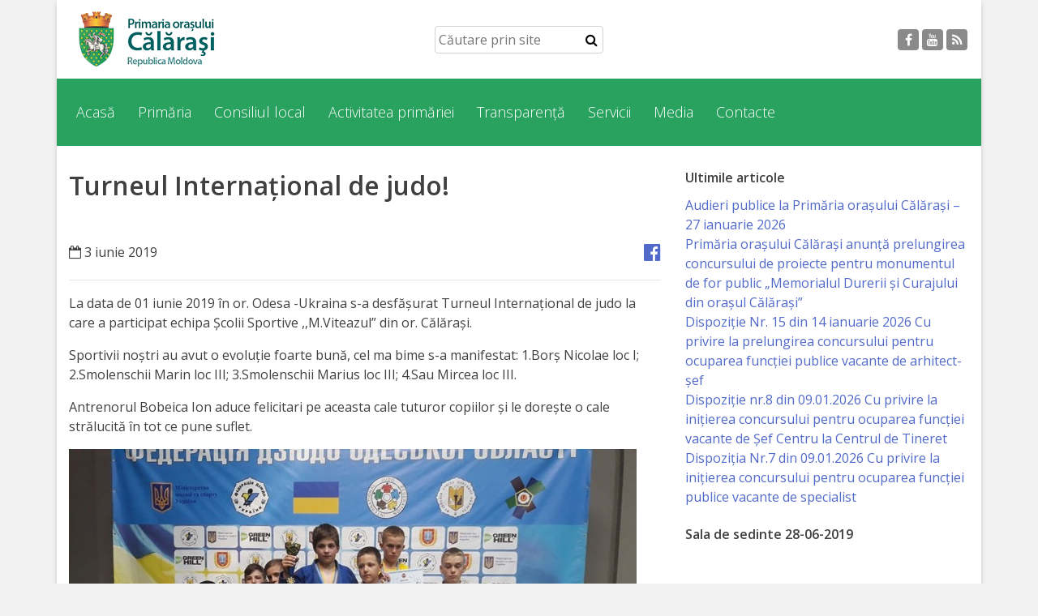

--- FILE ---
content_type: text/html; charset=UTF-8
request_url: https://calarasi-primaria.md/2019/06/03/turneul-international-de-judo/
body_size: 11122
content:
<!doctype html>
<html lang="ro">
<head>
<meta charset="utf-8">
<meta name="viewport" content="width=device-width, initial-scale=1, shrink-to-fit=no">

<title>Turneul Internaţional de judo! | Primăria Călărași</title>
<meta name='robots' content='max-image-preview:large' />
	<style>img:is([sizes="auto" i], [sizes^="auto," i]) { contain-intrinsic-size: 3000px 1500px }</style>
	<link rel='dns-prefetch' href='//fonts.googleapis.com' />
<link rel='dns-prefetch' href='//cdnjs.cloudflare.com' />
<link rel="alternate" type="application/rss+xml" title="Flux comentarii Primăria Călărași &raquo; Turneul Internaţional de judo!" href="https://calarasi-primaria.md/2019/06/03/turneul-international-de-judo/feed/" />
<script type="text/javascript">
/* <![CDATA[ */
window._wpemojiSettings = {"baseUrl":"https:\/\/s.w.org\/images\/core\/emoji\/15.0.3\/72x72\/","ext":".png","svgUrl":"https:\/\/s.w.org\/images\/core\/emoji\/15.0.3\/svg\/","svgExt":".svg","source":{"concatemoji":"https:\/\/calarasi-primaria.md\/wp-includes\/js\/wp-emoji-release.min.js?ver=6.7.4"}};
/*! This file is auto-generated */
!function(i,n){var o,s,e;function c(e){try{var t={supportTests:e,timestamp:(new Date).valueOf()};sessionStorage.setItem(o,JSON.stringify(t))}catch(e){}}function p(e,t,n){e.clearRect(0,0,e.canvas.width,e.canvas.height),e.fillText(t,0,0);var t=new Uint32Array(e.getImageData(0,0,e.canvas.width,e.canvas.height).data),r=(e.clearRect(0,0,e.canvas.width,e.canvas.height),e.fillText(n,0,0),new Uint32Array(e.getImageData(0,0,e.canvas.width,e.canvas.height).data));return t.every(function(e,t){return e===r[t]})}function u(e,t,n){switch(t){case"flag":return n(e,"\ud83c\udff3\ufe0f\u200d\u26a7\ufe0f","\ud83c\udff3\ufe0f\u200b\u26a7\ufe0f")?!1:!n(e,"\ud83c\uddfa\ud83c\uddf3","\ud83c\uddfa\u200b\ud83c\uddf3")&&!n(e,"\ud83c\udff4\udb40\udc67\udb40\udc62\udb40\udc65\udb40\udc6e\udb40\udc67\udb40\udc7f","\ud83c\udff4\u200b\udb40\udc67\u200b\udb40\udc62\u200b\udb40\udc65\u200b\udb40\udc6e\u200b\udb40\udc67\u200b\udb40\udc7f");case"emoji":return!n(e,"\ud83d\udc26\u200d\u2b1b","\ud83d\udc26\u200b\u2b1b")}return!1}function f(e,t,n){var r="undefined"!=typeof WorkerGlobalScope&&self instanceof WorkerGlobalScope?new OffscreenCanvas(300,150):i.createElement("canvas"),a=r.getContext("2d",{willReadFrequently:!0}),o=(a.textBaseline="top",a.font="600 32px Arial",{});return e.forEach(function(e){o[e]=t(a,e,n)}),o}function t(e){var t=i.createElement("script");t.src=e,t.defer=!0,i.head.appendChild(t)}"undefined"!=typeof Promise&&(o="wpEmojiSettingsSupports",s=["flag","emoji"],n.supports={everything:!0,everythingExceptFlag:!0},e=new Promise(function(e){i.addEventListener("DOMContentLoaded",e,{once:!0})}),new Promise(function(t){var n=function(){try{var e=JSON.parse(sessionStorage.getItem(o));if("object"==typeof e&&"number"==typeof e.timestamp&&(new Date).valueOf()<e.timestamp+604800&&"object"==typeof e.supportTests)return e.supportTests}catch(e){}return null}();if(!n){if("undefined"!=typeof Worker&&"undefined"!=typeof OffscreenCanvas&&"undefined"!=typeof URL&&URL.createObjectURL&&"undefined"!=typeof Blob)try{var e="postMessage("+f.toString()+"("+[JSON.stringify(s),u.toString(),p.toString()].join(",")+"));",r=new Blob([e],{type:"text/javascript"}),a=new Worker(URL.createObjectURL(r),{name:"wpTestEmojiSupports"});return void(a.onmessage=function(e){c(n=e.data),a.terminate(),t(n)})}catch(e){}c(n=f(s,u,p))}t(n)}).then(function(e){for(var t in e)n.supports[t]=e[t],n.supports.everything=n.supports.everything&&n.supports[t],"flag"!==t&&(n.supports.everythingExceptFlag=n.supports.everythingExceptFlag&&n.supports[t]);n.supports.everythingExceptFlag=n.supports.everythingExceptFlag&&!n.supports.flag,n.DOMReady=!1,n.readyCallback=function(){n.DOMReady=!0}}).then(function(){return e}).then(function(){var e;n.supports.everything||(n.readyCallback(),(e=n.source||{}).concatemoji?t(e.concatemoji):e.wpemoji&&e.twemoji&&(t(e.twemoji),t(e.wpemoji)))}))}((window,document),window._wpemojiSettings);
/* ]]> */
</script>
<link rel='stylesheet' id='open-sans-css' href='https://fonts.googleapis.com/css?family=Open+Sans%3A300italic%2C400italic%2C600italic%2C300%2C400%2C600&#038;subset=latin%2Clatin-ext&#038;display=fallback&#038;ver=6.7.4' type='text/css' media='all' />
<link rel='stylesheet' id='bootstrapRebootCSS-css' href='https://calarasi-primaria.md/wp-content/themes/rural6-theme/css/bootstrap-reboot.min.css?ver=6.7.4' type='text/css' media='all' />
<link rel='stylesheet' id='bootstrapCSS-css' href='https://calarasi-primaria.md/wp-content/themes/rural6-theme/css/bootstrap.min.css?ver=6.7.4' type='text/css' media='all' />
<link rel='stylesheet' id='font-awersome-css' href='https://cdnjs.cloudflare.com/ajax/libs/font-awesome/4.7.0/css/font-awesome.min.css?ver=6.7.4' type='text/css' media='all' />
<link rel='stylesheet' id='styleCSS-css' href='https://calarasi-primaria.md/wp-content/themes/rural6-theme/style.css?ver=6.7.4' type='text/css' media='all' />
<link rel='stylesheet' id='smartPhotoCSS-css' href='https://calarasi-primaria.md/wp-content/themes/rural6-theme/css/smartphoto.min.css?ver=6.7.4' type='text/css' media='all' />
<link rel='stylesheet' id='owlcarouselCSS-css' href='https://calarasi-primaria.md/wp-content/themes/rural6-theme/css/owl.carousel.css?ver=6.7.4' type='text/css' media='all' />
<link rel='stylesheet' id='owlthemeCSS-css' href='https://calarasi-primaria.md/wp-content/themes/rural6-theme/css/owl.theme.css?ver=6.7.4' type='text/css' media='all' />
<style id='wp-emoji-styles-inline-css' type='text/css'>

	img.wp-smiley, img.emoji {
		display: inline !important;
		border: none !important;
		box-shadow: none !important;
		height: 1em !important;
		width: 1em !important;
		margin: 0 0.07em !important;
		vertical-align: -0.1em !important;
		background: none !important;
		padding: 0 !important;
	}
</style>
<link rel='stylesheet' id='wp-block-library-css' href='https://calarasi-primaria.md/wp-includes/css/dist/block-library/style.min.css?ver=6.7.4' type='text/css' media='all' />
<style id='classic-theme-styles-inline-css' type='text/css'>
/*! This file is auto-generated */
.wp-block-button__link{color:#fff;background-color:#32373c;border-radius:9999px;box-shadow:none;text-decoration:none;padding:calc(.667em + 2px) calc(1.333em + 2px);font-size:1.125em}.wp-block-file__button{background:#32373c;color:#fff;text-decoration:none}
</style>
<style id='global-styles-inline-css' type='text/css'>
:root{--wp--preset--aspect-ratio--square: 1;--wp--preset--aspect-ratio--4-3: 4/3;--wp--preset--aspect-ratio--3-4: 3/4;--wp--preset--aspect-ratio--3-2: 3/2;--wp--preset--aspect-ratio--2-3: 2/3;--wp--preset--aspect-ratio--16-9: 16/9;--wp--preset--aspect-ratio--9-16: 9/16;--wp--preset--color--black: #000000;--wp--preset--color--cyan-bluish-gray: #abb8c3;--wp--preset--color--white: #ffffff;--wp--preset--color--pale-pink: #f78da7;--wp--preset--color--vivid-red: #cf2e2e;--wp--preset--color--luminous-vivid-orange: #ff6900;--wp--preset--color--luminous-vivid-amber: #fcb900;--wp--preset--color--light-green-cyan: #7bdcb5;--wp--preset--color--vivid-green-cyan: #00d084;--wp--preset--color--pale-cyan-blue: #8ed1fc;--wp--preset--color--vivid-cyan-blue: #0693e3;--wp--preset--color--vivid-purple: #9b51e0;--wp--preset--gradient--vivid-cyan-blue-to-vivid-purple: linear-gradient(135deg,rgba(6,147,227,1) 0%,rgb(155,81,224) 100%);--wp--preset--gradient--light-green-cyan-to-vivid-green-cyan: linear-gradient(135deg,rgb(122,220,180) 0%,rgb(0,208,130) 100%);--wp--preset--gradient--luminous-vivid-amber-to-luminous-vivid-orange: linear-gradient(135deg,rgba(252,185,0,1) 0%,rgba(255,105,0,1) 100%);--wp--preset--gradient--luminous-vivid-orange-to-vivid-red: linear-gradient(135deg,rgba(255,105,0,1) 0%,rgb(207,46,46) 100%);--wp--preset--gradient--very-light-gray-to-cyan-bluish-gray: linear-gradient(135deg,rgb(238,238,238) 0%,rgb(169,184,195) 100%);--wp--preset--gradient--cool-to-warm-spectrum: linear-gradient(135deg,rgb(74,234,220) 0%,rgb(151,120,209) 20%,rgb(207,42,186) 40%,rgb(238,44,130) 60%,rgb(251,105,98) 80%,rgb(254,248,76) 100%);--wp--preset--gradient--blush-light-purple: linear-gradient(135deg,rgb(255,206,236) 0%,rgb(152,150,240) 100%);--wp--preset--gradient--blush-bordeaux: linear-gradient(135deg,rgb(254,205,165) 0%,rgb(254,45,45) 50%,rgb(107,0,62) 100%);--wp--preset--gradient--luminous-dusk: linear-gradient(135deg,rgb(255,203,112) 0%,rgb(199,81,192) 50%,rgb(65,88,208) 100%);--wp--preset--gradient--pale-ocean: linear-gradient(135deg,rgb(255,245,203) 0%,rgb(182,227,212) 50%,rgb(51,167,181) 100%);--wp--preset--gradient--electric-grass: linear-gradient(135deg,rgb(202,248,128) 0%,rgb(113,206,126) 100%);--wp--preset--gradient--midnight: linear-gradient(135deg,rgb(2,3,129) 0%,rgb(40,116,252) 100%);--wp--preset--font-size--small: 13px;--wp--preset--font-size--medium: 20px;--wp--preset--font-size--large: 36px;--wp--preset--font-size--x-large: 42px;--wp--preset--spacing--20: 0.44rem;--wp--preset--spacing--30: 0.67rem;--wp--preset--spacing--40: 1rem;--wp--preset--spacing--50: 1.5rem;--wp--preset--spacing--60: 2.25rem;--wp--preset--spacing--70: 3.38rem;--wp--preset--spacing--80: 5.06rem;--wp--preset--shadow--natural: 6px 6px 9px rgba(0, 0, 0, 0.2);--wp--preset--shadow--deep: 12px 12px 50px rgba(0, 0, 0, 0.4);--wp--preset--shadow--sharp: 6px 6px 0px rgba(0, 0, 0, 0.2);--wp--preset--shadow--outlined: 6px 6px 0px -3px rgba(255, 255, 255, 1), 6px 6px rgba(0, 0, 0, 1);--wp--preset--shadow--crisp: 6px 6px 0px rgba(0, 0, 0, 1);}:where(.is-layout-flex){gap: 0.5em;}:where(.is-layout-grid){gap: 0.5em;}body .is-layout-flex{display: flex;}.is-layout-flex{flex-wrap: wrap;align-items: center;}.is-layout-flex > :is(*, div){margin: 0;}body .is-layout-grid{display: grid;}.is-layout-grid > :is(*, div){margin: 0;}:where(.wp-block-columns.is-layout-flex){gap: 2em;}:where(.wp-block-columns.is-layout-grid){gap: 2em;}:where(.wp-block-post-template.is-layout-flex){gap: 1.25em;}:where(.wp-block-post-template.is-layout-grid){gap: 1.25em;}.has-black-color{color: var(--wp--preset--color--black) !important;}.has-cyan-bluish-gray-color{color: var(--wp--preset--color--cyan-bluish-gray) !important;}.has-white-color{color: var(--wp--preset--color--white) !important;}.has-pale-pink-color{color: var(--wp--preset--color--pale-pink) !important;}.has-vivid-red-color{color: var(--wp--preset--color--vivid-red) !important;}.has-luminous-vivid-orange-color{color: var(--wp--preset--color--luminous-vivid-orange) !important;}.has-luminous-vivid-amber-color{color: var(--wp--preset--color--luminous-vivid-amber) !important;}.has-light-green-cyan-color{color: var(--wp--preset--color--light-green-cyan) !important;}.has-vivid-green-cyan-color{color: var(--wp--preset--color--vivid-green-cyan) !important;}.has-pale-cyan-blue-color{color: var(--wp--preset--color--pale-cyan-blue) !important;}.has-vivid-cyan-blue-color{color: var(--wp--preset--color--vivid-cyan-blue) !important;}.has-vivid-purple-color{color: var(--wp--preset--color--vivid-purple) !important;}.has-black-background-color{background-color: var(--wp--preset--color--black) !important;}.has-cyan-bluish-gray-background-color{background-color: var(--wp--preset--color--cyan-bluish-gray) !important;}.has-white-background-color{background-color: var(--wp--preset--color--white) !important;}.has-pale-pink-background-color{background-color: var(--wp--preset--color--pale-pink) !important;}.has-vivid-red-background-color{background-color: var(--wp--preset--color--vivid-red) !important;}.has-luminous-vivid-orange-background-color{background-color: var(--wp--preset--color--luminous-vivid-orange) !important;}.has-luminous-vivid-amber-background-color{background-color: var(--wp--preset--color--luminous-vivid-amber) !important;}.has-light-green-cyan-background-color{background-color: var(--wp--preset--color--light-green-cyan) !important;}.has-vivid-green-cyan-background-color{background-color: var(--wp--preset--color--vivid-green-cyan) !important;}.has-pale-cyan-blue-background-color{background-color: var(--wp--preset--color--pale-cyan-blue) !important;}.has-vivid-cyan-blue-background-color{background-color: var(--wp--preset--color--vivid-cyan-blue) !important;}.has-vivid-purple-background-color{background-color: var(--wp--preset--color--vivid-purple) !important;}.has-black-border-color{border-color: var(--wp--preset--color--black) !important;}.has-cyan-bluish-gray-border-color{border-color: var(--wp--preset--color--cyan-bluish-gray) !important;}.has-white-border-color{border-color: var(--wp--preset--color--white) !important;}.has-pale-pink-border-color{border-color: var(--wp--preset--color--pale-pink) !important;}.has-vivid-red-border-color{border-color: var(--wp--preset--color--vivid-red) !important;}.has-luminous-vivid-orange-border-color{border-color: var(--wp--preset--color--luminous-vivid-orange) !important;}.has-luminous-vivid-amber-border-color{border-color: var(--wp--preset--color--luminous-vivid-amber) !important;}.has-light-green-cyan-border-color{border-color: var(--wp--preset--color--light-green-cyan) !important;}.has-vivid-green-cyan-border-color{border-color: var(--wp--preset--color--vivid-green-cyan) !important;}.has-pale-cyan-blue-border-color{border-color: var(--wp--preset--color--pale-cyan-blue) !important;}.has-vivid-cyan-blue-border-color{border-color: var(--wp--preset--color--vivid-cyan-blue) !important;}.has-vivid-purple-border-color{border-color: var(--wp--preset--color--vivid-purple) !important;}.has-vivid-cyan-blue-to-vivid-purple-gradient-background{background: var(--wp--preset--gradient--vivid-cyan-blue-to-vivid-purple) !important;}.has-light-green-cyan-to-vivid-green-cyan-gradient-background{background: var(--wp--preset--gradient--light-green-cyan-to-vivid-green-cyan) !important;}.has-luminous-vivid-amber-to-luminous-vivid-orange-gradient-background{background: var(--wp--preset--gradient--luminous-vivid-amber-to-luminous-vivid-orange) !important;}.has-luminous-vivid-orange-to-vivid-red-gradient-background{background: var(--wp--preset--gradient--luminous-vivid-orange-to-vivid-red) !important;}.has-very-light-gray-to-cyan-bluish-gray-gradient-background{background: var(--wp--preset--gradient--very-light-gray-to-cyan-bluish-gray) !important;}.has-cool-to-warm-spectrum-gradient-background{background: var(--wp--preset--gradient--cool-to-warm-spectrum) !important;}.has-blush-light-purple-gradient-background{background: var(--wp--preset--gradient--blush-light-purple) !important;}.has-blush-bordeaux-gradient-background{background: var(--wp--preset--gradient--blush-bordeaux) !important;}.has-luminous-dusk-gradient-background{background: var(--wp--preset--gradient--luminous-dusk) !important;}.has-pale-ocean-gradient-background{background: var(--wp--preset--gradient--pale-ocean) !important;}.has-electric-grass-gradient-background{background: var(--wp--preset--gradient--electric-grass) !important;}.has-midnight-gradient-background{background: var(--wp--preset--gradient--midnight) !important;}.has-small-font-size{font-size: var(--wp--preset--font-size--small) !important;}.has-medium-font-size{font-size: var(--wp--preset--font-size--medium) !important;}.has-large-font-size{font-size: var(--wp--preset--font-size--large) !important;}.has-x-large-font-size{font-size: var(--wp--preset--font-size--x-large) !important;}
:where(.wp-block-post-template.is-layout-flex){gap: 1.25em;}:where(.wp-block-post-template.is-layout-grid){gap: 1.25em;}
:where(.wp-block-columns.is-layout-flex){gap: 2em;}:where(.wp-block-columns.is-layout-grid){gap: 2em;}
:root :where(.wp-block-pullquote){font-size: 1.5em;line-height: 1.6;}
</style>
<script type="text/javascript" src="https://calarasi-primaria.md/wp-includes/js/jquery/jquery.min.js?ver=3.7.1" id="jquery-core-js"></script>
<script type="text/javascript" src="https://calarasi-primaria.md/wp-includes/js/jquery/jquery-migrate.min.js?ver=3.4.1" id="jquery-migrate-js"></script>
<script type="text/javascript" src="https://calarasi-primaria.md/wp-content/themes/rural6-theme/js/bootstrap.bundle.min.js?ver=2.1" id="bootstrap-js"></script>
<script type="text/javascript" src="https://calarasi-primaria.md/wp-content/themes/rural6-theme/js/owl.carousel.min.js?ver=2.1" id="owlcarousel-js"></script>
<script type="text/javascript" src="https://calarasi-primaria.md/wp-content/themes/rural6-theme/js/owl.carousel.settings.js?ver=2.1" id="owlcarouselsettings-js"></script>
<script type="text/javascript" src="https://calarasi-primaria.md/wp-content/themes/rural6-theme/js/jquery-smartphoto.min.js?ver=2.1" id="smartPhoto-js"></script>
<script type="text/javascript" src="https://calarasi-primaria.md/wp-content/themes/rural6-theme/js/smartphoto.settings.js?ver=2.1" id="smartPhotosettings-js"></script>
<link rel="https://api.w.org/" href="https://calarasi-primaria.md/wp-json/" /><link rel="alternate" title="JSON" type="application/json" href="https://calarasi-primaria.md/wp-json/wp/v2/posts/778" /><link rel="EditURI" type="application/rsd+xml" title="RSD" href="https://calarasi-primaria.md/xmlrpc.php?rsd" />

<link rel="canonical" href="https://calarasi-primaria.md/2019/06/03/turneul-international-de-judo/" />
<link rel='shortlink' href='https://calarasi-primaria.md/?p=778' />
<link rel="alternate" title="oEmbed (JSON)" type="application/json+oembed" href="https://calarasi-primaria.md/wp-json/oembed/1.0/embed?url=https%3A%2F%2Fcalarasi-primaria.md%2F2019%2F06%2F03%2Fturneul-international-de-judo%2F" />
<link rel="alternate" title="oEmbed (XML)" type="text/xml+oembed" href="https://calarasi-primaria.md/wp-json/oembed/1.0/embed?url=https%3A%2F%2Fcalarasi-primaria.md%2F2019%2F06%2F03%2Fturneul-international-de-judo%2F&#038;format=xml" />
<style type="text/css">footer, .menu-container, ul.top-menu .sub-menu a:hover, .homesection.homeblog .blog-page-link a:hover, .homesection.contact .contactform .sendmessage, .owl-theme .owl-controls .owl-page.active span, .owl-theme .owl-controls.clickable .owl-page:hover span, .page-item.active .page-link{background-color:#2aa25f;}ul.top-menu .sub-menu a{color:#2aa25f;}.homesection.homeblog .blog-page-link a, .homesection.contact .contactform .sendmessage{border: 3px solid #2aa25f;}.page-item.active .page-link{border-color: #2aa25f;}</style><style type="text/css">.recentcomments a{display:inline !important;padding:0 !important;margin:0 !important;}</style></head>
<body>
<div id="smartSidenav" class="sidenav">
    <a href="javascript:void(0)" class="closebtn" onclick="closeNav()">&times;</a>
    <ul id="menu-menu-1" class=""><li id="menu-item-7" class="menu-item menu-item-type-custom menu-item-object-custom menu-item-home menu-item-has-children menu-item-7"><a href="http://calarasi-primaria.md/">Acasă</a>
<ul class="sub-menu">
	<li id="menu-item-29" class="menu-item menu-item-type-post_type menu-item-object-page menu-item-29"><a href="https://calarasi-primaria.md/asezarea-geografica/">Despre orașul Călărași</a></li>
	<li id="menu-item-30" class="menu-item menu-item-type-post_type menu-item-object-page menu-item-30"><a href="https://calarasi-primaria.md/istoria-orasului/">Istoria Orașului</a></li>
	<li id="menu-item-31" class="menu-item menu-item-type-post_type menu-item-object-page menu-item-31"><a href="https://calarasi-primaria.md/personalitati/">Personalități</a></li>
	<li id="menu-item-33" class="menu-item menu-item-type-post_type menu-item-object-page menu-item-33"><a href="https://calarasi-primaria.md/regulamente/">Regulamente</a></li>
	<li id="menu-item-36" class="menu-item menu-item-type-post_type menu-item-object-page menu-item-36"><a href="https://calarasi-primaria.md/orase-infratite/">Orașe înfrățite</a></li>
	<li id="menu-item-37" class="menu-item menu-item-type-post_type menu-item-object-page menu-item-37"><a href="https://calarasi-primaria.md/strategii/">Strategii</a></li>
</ul>
</li>
<li id="menu-item-39" class="menu-item menu-item-type-custom menu-item-object-custom menu-item-has-children menu-item-39"><a href="#">Primăria</a>
<ul class="sub-menu">
	<li id="menu-item-55" class="menu-item menu-item-type-post_type menu-item-object-page menu-item-has-children menu-item-55"><a href="https://calarasi-primaria.md/aparatul-primariei/">Aparatul Primăriei</a>
	<ul class="sub-menu">
		<li id="menu-item-243" class="menu-item menu-item-type-post_type menu-item-object-page menu-item-243"><a href="https://calarasi-primaria.md/lista-colaboratorilor-primariei/">Lista colaboratorilor primăriei</a></li>
		<li id="menu-item-244" class="menu-item menu-item-type-post_type menu-item-object-page menu-item-244"><a href="https://calarasi-primaria.md/contabilitate/">Contabilitate</a></li>
		<li id="menu-item-242" class="menu-item menu-item-type-post_type menu-item-object-page menu-item-242"><a href="https://calarasi-primaria.md/serviciul-arhitectura-si-urbanism/">Serviciul Arhitectură şi Urbanism</a></li>
		<li id="menu-item-241" class="menu-item menu-item-type-post_type menu-item-object-page menu-item-241"><a href="https://calarasi-primaria.md/serviciul-de-atragere-a-investitiilor/">Serviciul de Atragere a Investiţiilor</a></li>
		<li id="menu-item-240" class="menu-item menu-item-type-post_type menu-item-object-page menu-item-240"><a href="https://calarasi-primaria.md/serviciul-de-colectare-a-impozitelor-si-taxelor-locale/">Serviciul de Colectare a Impozitelor şi Taxelor Locale</a></li>
		<li id="menu-item-238" class="menu-item menu-item-type-post_type menu-item-object-page menu-item-238"><a href="https://calarasi-primaria.md/serviciul-juridic/">Serviciul Juridic</a></li>
		<li id="menu-item-239" class="menu-item menu-item-type-post_type menu-item-object-page menu-item-239"><a href="https://calarasi-primaria.md/serviciul-in-reglementarea-regimului-funciar/">Serviciul în Reglementarea Regimului Funciar</a></li>
		<li id="menu-item-237" class="menu-item menu-item-type-post_type menu-item-object-page menu-item-237"><a href="https://calarasi-primaria.md/serviciul-relatii-cu-publicul/">Serviciul Relaţii cu Publicul</a></li>
		<li id="menu-item-236" class="menu-item menu-item-type-post_type menu-item-object-page menu-item-236"><a href="https://calarasi-primaria.md/specialist-in-constructii-gospodarie-comunala-si-drumuri/">Specialist în Construcţii, Gospodărie Comunală şi Drumuri</a></li>
		<li id="menu-item-235" class="menu-item menu-item-type-post_type menu-item-object-page menu-item-235"><a href="https://calarasi-primaria.md/specialist-in-problemele-antreprenoriat-business-si-comert/">Specialist în Problemele Antreprenoriat, Business şi Comerţ</a></li>
		<li id="menu-item-234" class="menu-item menu-item-type-post_type menu-item-object-page menu-item-234"><a href="https://calarasi-primaria.md/specialist-in-problemele-tineretului-si-sportului/">Specialist în Problemele Tineretului şi Sportului</a></li>
		<li id="menu-item-233" class="menu-item menu-item-type-post_type menu-item-object-page menu-item-233"><a href="https://calarasi-primaria.md/specialist-pentru-planificare-economist/">Specialist pentru Planificare, Economist</a></li>
	</ul>
</li>
	<li id="menu-item-51" class="menu-item menu-item-type-post_type menu-item-object-page menu-item-51"><a href="https://calarasi-primaria.md/primar/">Primar</a></li>
	<li id="menu-item-53" class="menu-item menu-item-type-post_type menu-item-object-page menu-item-53"><a href="https://calarasi-primaria.md/viceprimar/">Viceprimarii</a></li>
	<li id="menu-item-6863" class="menu-item menu-item-type-post_type menu-item-object-page menu-item-6863"><a href="https://calarasi-primaria.md/aparatul-primariei/secretarul-primarului/">Specialist Relații cu Publicul</a></li>
	<li id="menu-item-56" class="menu-item menu-item-type-post_type menu-item-object-page menu-item-56"><a href="https://calarasi-primaria.md/organigrama/">Organigrama</a></li>
	<li id="menu-item-293" class="menu-item menu-item-type-post_type menu-item-object-page menu-item-293"><a href="https://calarasi-primaria.md/regulament/">Regulament</a></li>
</ul>
</li>
<li id="menu-item-57" class="menu-item menu-item-type-custom menu-item-object-custom menu-item-has-children menu-item-57"><a href="#">Consiliul local</a>
<ul class="sub-menu">
	<li id="menu-item-74" class="menu-item menu-item-type-post_type menu-item-object-page menu-item-74"><a href="https://calarasi-primaria.md/secretar-2/">Secretarul Consiliului</a></li>
	<li id="menu-item-75" class="menu-item menu-item-type-post_type menu-item-object-page menu-item-75"><a href="https://calarasi-primaria.md/consilieri/">Consilieri</a></li>
	<li id="menu-item-76" class="menu-item menu-item-type-post_type menu-item-object-page menu-item-76"><a href="https://calarasi-primaria.md/comisii-de-specialitate/">Comisii de specialitate</a></li>
	<li id="menu-item-77" class="menu-item menu-item-type-post_type menu-item-object-page menu-item-77"><a href="https://calarasi-primaria.md/regulamentul-consiliului/">Regulamentul Consiliului</a></li>
	<li id="menu-item-78" class="menu-item menu-item-type-post_type menu-item-object-page menu-item-78"><a href="https://calarasi-primaria.md/sedinte/">Dispoziții</a></li>
	<li id="menu-item-2033" class="menu-item menu-item-type-taxonomy menu-item-object-category menu-item-2033"><a href="https://calarasi-primaria.md/category/proiecte-de-decizii/">Proiecte de decizii</a></li>
	<li id="menu-item-80" class="menu-item menu-item-type-post_type menu-item-object-page menu-item-80"><a href="https://calarasi-primaria.md/deciziile-consiliului/">Deciziile Consiliului</a></li>
	<li id="menu-item-81" class="menu-item menu-item-type-post_type menu-item-object-page menu-item-81"><a href="https://calarasi-primaria.md/consiliul-de-tineret/">Consiliul de tineret</a></li>
</ul>
</li>
<li id="menu-item-83" class="menu-item menu-item-type-custom menu-item-object-custom menu-item-has-children menu-item-83"><a href="#">Activitatea primăriei</a>
<ul class="sub-menu">
	<li id="menu-item-93" class="menu-item menu-item-type-custom menu-item-object-custom menu-item-has-children menu-item-93"><a href="#">Instituții subordonate</a>
	<ul class="sub-menu">
		<li id="menu-item-118" class="menu-item menu-item-type-post_type menu-item-object-page menu-item-118"><a href="https://calarasi-primaria.md/iet-lastarel/">IET Lăstărel</a></li>
		<li id="menu-item-119" class="menu-item menu-item-type-post_type menu-item-object-page menu-item-119"><a href="https://calarasi-primaria.md/iet-guguta/">IET Guguță</a></li>
		<li id="menu-item-120" class="menu-item menu-item-type-post_type menu-item-object-page menu-item-120"><a href="https://calarasi-primaria.md/iet-doremicii/">IET DoReMiCii</a></li>
		<li id="menu-item-121" class="menu-item menu-item-type-post_type menu-item-object-page menu-item-121"><a href="https://calarasi-primaria.md/scoala-sportiva-m-viteazul/">Școala sportivă „Mihai Viteazul”</a></li>
		<li id="menu-item-125" class="menu-item menu-item-type-post_type menu-item-object-page menu-item-125"><a href="https://calarasi-primaria.md/s-s-s-r-o/">Școala Sportivă Specializată de Rezerve Olimpice Călărași</a></li>
		<li id="menu-item-122" class="menu-item menu-item-type-post_type menu-item-object-page menu-item-122"><a href="https://calarasi-primaria.md/stadionul-orasenesc/">Stadionul orășenesc</a></li>
		<li id="menu-item-123" class="menu-item menu-item-type-post_type menu-item-object-page menu-item-123"><a href="https://calarasi-primaria.md/muzeul-dumitru-scvortov/">Muzeul de Istorie şi Etnografie „Dumitru Scvorțov-Russu” or. Călăraşi</a></li>
		<li id="menu-item-124" class="menu-item menu-item-type-post_type menu-item-object-page menu-item-124"><a href="https://calarasi-primaria.md/i-m-gospodaria-comunal-locativa/">Î.M. Gospodăria Comunal Locativă</a></li>
		<li id="menu-item-14415" class="menu-item menu-item-type-post_type menu-item-object-page menu-item-14415"><a href="https://calarasi-primaria.md/centrul-de-tineret/">Centrul de Tineret</a></li>
	</ul>
</li>
	<li id="menu-item-95" class="menu-item menu-item-type-taxonomy menu-item-object-category current-post-ancestor current-menu-parent current-post-parent menu-item-95"><a href="https://calarasi-primaria.md/category/noutati/">Noutăți</a></li>
	<li id="menu-item-96" class="menu-item menu-item-type-post_type menu-item-object-page menu-item-96"><a href="https://calarasi-primaria.md/cultura-tineret-sport/">Cultură/tineret/sport</a></li>
	<li id="menu-item-97" class="menu-item menu-item-type-post_type menu-item-object-page menu-item-97"><a href="https://calarasi-primaria.md/programe-de-activitate/">Programe de activitate</a></li>
	<li id="menu-item-98" class="menu-item menu-item-type-post_type menu-item-object-page menu-item-98"><a href="https://calarasi-primaria.md/rapoarte-de-activitate/">Rapoarte de activitate</a></li>
	<li id="menu-item-99" class="menu-item menu-item-type-post_type menu-item-object-page menu-item-99"><a href="https://calarasi-primaria.md/planuri/">Planuri</a></li>
	<li id="menu-item-100" class="menu-item menu-item-type-post_type menu-item-object-page menu-item-100"><a href="https://calarasi-primaria.md/proiecte-investitionale/">Proiecte investiționale</a></li>
</ul>
</li>
<li id="menu-item-126" class="menu-item menu-item-type-custom menu-item-object-custom menu-item-has-children menu-item-126"><a href="http://Transparență">Transparență</a>
<ul class="sub-menu">
	<li id="menu-item-866" class="menu-item menu-item-type-post_type menu-item-object-page menu-item-866"><a href="https://calarasi-primaria.md/buget/">Buget</a></li>
	<li id="menu-item-145" class="menu-item menu-item-type-taxonomy menu-item-object-category menu-item-145"><a href="https://calarasi-primaria.md/category/functii-vacante/">Funcții vacante</a></li>
	<li id="menu-item-2017" class="menu-item menu-item-type-custom menu-item-object-custom menu-item-has-children menu-item-2017"><a href="#">Licitatii</a>
	<ul class="sub-menu">
		<li id="menu-item-2016" class="menu-item menu-item-type-post_type menu-item-object-page menu-item-2016"><a href="https://calarasi-primaria.md/invitatii-de-participare/">Invitații de participare</a></li>
		<li id="menu-item-2021" class="menu-item menu-item-type-post_type menu-item-object-page menu-item-2021"><a href="https://calarasi-primaria.md/rezultatele-de-participare/">Rezultatele de participare</a></li>
	</ul>
</li>
	<li id="menu-item-141" class="menu-item menu-item-type-post_type menu-item-object-page menu-item-141"><a href="https://calarasi-primaria.md/achizitii-publice/">Achiziții publice</a></li>
	<li id="menu-item-142" class="menu-item menu-item-type-post_type menu-item-object-page menu-item-142"><a href="https://calarasi-primaria.md/declaratii-de-avere/">Declarații</a></li>
	<li id="menu-item-143" class="menu-item menu-item-type-post_type menu-item-object-page menu-item-143"><a href="https://calarasi-primaria.md/taxe-si-impozite/">Taxe și impozite</a></li>
	<li id="menu-item-144" class="menu-item menu-item-type-post_type menu-item-object-page menu-item-144"><a href="https://calarasi-primaria.md/raport-de-transparenta/">Raport de transparență</a></li>
</ul>
</li>
<li id="menu-item-299" class="menu-item menu-item-type-post_type menu-item-object-page menu-item-has-children menu-item-299"><a href="https://calarasi-primaria.md/servicii/">Servicii</a>
<ul class="sub-menu">
	<li id="menu-item-158" class="menu-item menu-item-type-post_type menu-item-object-page menu-item-158"><a href="https://calarasi-primaria.md/transport-public/">Transport public</a></li>
	<li id="menu-item-160" class="menu-item menu-item-type-post_type menu-item-object-page menu-item-160"><a href="https://calarasi-primaria.md/serviciu-mediator-comunitar/">Serviciu mediator comunitar</a></li>
	<li id="menu-item-162" class="menu-item menu-item-type-post_type menu-item-object-page menu-item-162"><a href="https://calarasi-primaria.md/serviciu-de-pritectie-a-drepturilor-copilului/">Serviciu de protecție a drepturilor copilului</a></li>
	<li id="menu-item-164" class="menu-item menu-item-type-post_type menu-item-object-page menu-item-164"><a href="https://calarasi-primaria.md/serviciu-incorporare-in-serviciul-militar/">Serviciu încorporare în serviciul militar</a></li>
	<li id="menu-item-166" class="menu-item menu-item-type-post_type menu-item-object-page menu-item-166"><a href="https://calarasi-primaria.md/serviciul-situatii-exceptionale/">Serviciul situații excepționale</a></li>
	<li id="menu-item-303" class="menu-item menu-item-type-post_type menu-item-object-page menu-item-303"><a href="https://calarasi-primaria.md/modele-de-cereri/">Modele de cereri</a></li>
</ul>
</li>
<li id="menu-item-169" class="menu-item menu-item-type-custom menu-item-object-custom menu-item-has-children menu-item-169"><a href="#">Media</a>
<ul class="sub-menu">
	<li id="menu-item-172" class="menu-item menu-item-type-taxonomy menu-item-object-category menu-item-172"><a href="https://calarasi-primaria.md/category/comunicate-si-anunturi-de-presa/">Comunicate și anunțuri de presă</a></li>
	<li id="menu-item-175" class="menu-item menu-item-type-taxonomy menu-item-object-category menu-item-175"><a href="https://calarasi-primaria.md/category/sedintele-consiliului-online/">Ședințele consiliului online</a></li>
	<li id="menu-item-173" class="menu-item menu-item-type-taxonomy menu-item-object-category menu-item-173"><a href="https://calarasi-primaria.md/category/galerie-foto/">Galerie Foto</a></li>
	<li id="menu-item-174" class="menu-item menu-item-type-taxonomy menu-item-object-category menu-item-174"><a href="https://calarasi-primaria.md/category/galerie-video/">Galerie Video</a></li>
</ul>
</li>
<li id="menu-item-176" class="menu-item menu-item-type-post_type menu-item-object-page menu-item-176"><a href="https://calarasi-primaria.md/contacte/">Contacte</a></li>
</ul></div>
<script type="text/javascript">
function openNav() {
    document.getElementById("smartSidenav").style.width = "250px";
}
function closeNav() {
    document.getElementById("smartSidenav").style.width = "0";
}
</script>
<div class="container" id="container">
<header class="header-lsi">
    <div class="row">
        <div class="col-12 col-lg-4 d-flex align-items-center justify-content-center justify-content-lg-start logo">
            <a href="https://calarasi-primaria.md"><img src="http://calarasi-primaria.md/wp-content/uploads/2019/07/Untitled-1.png" alt="" class="img-fluid"></a>
        </div>
        <div class="col-12 col-lg-4 d-flex align-items-center justify-content-center search">
            <form role="search" method="get" id="searchform" action="https://calarasi-primaria.md/">
  <div class="clearfix">
    <input type="text" value="" name="s" id="s" class="" placeholder="Căutare prin site" />
    <button type="submit" id="searchsubmit" class="" value="Search"><i class="fa fa-search" aria-hidden="true"></i></button>
  </div>
</form>        </div>
        <div class="col-12 col-lg-4 d-flex align-items-center justify-content-center justify-content-lg-end social-networks">
            <ul class="social-networks"><li><a href="https://www.facebook.com/PrimariaCalarasiMD/" target="_blank"><i class="fa fa-facebook" aria-hidden="true"></i></a></li><li><a href="https://www.youtube.com/channel/UCl07TgpsGovh7jGlqTMPr6g" target="_blank"><i class="fa fa-youtube" aria-hidden="true"></i></a></li><li><a href="https://calarasi-primaria.md/feed/" target="_blank"><i class="fa fa-rss" aria-hidden="true"></i></a></li></ul>        </div>
    </div>
</header><div class="row">
    <div class="menu-container">
        <ul id="menu-menu-2" class="top-menu d-none d-lg-block"><li class="menu-item menu-item-type-custom menu-item-object-custom menu-item-home menu-item-has-children menu-item-7"><a href="http://calarasi-primaria.md/">Acasă</a>
<ul class="sub-menu">
	<li class="menu-item menu-item-type-post_type menu-item-object-page menu-item-29"><a href="https://calarasi-primaria.md/asezarea-geografica/">Despre orașul Călărași</a></li>
	<li class="menu-item menu-item-type-post_type menu-item-object-page menu-item-30"><a href="https://calarasi-primaria.md/istoria-orasului/">Istoria Orașului</a></li>
	<li class="menu-item menu-item-type-post_type menu-item-object-page menu-item-31"><a href="https://calarasi-primaria.md/personalitati/">Personalități</a></li>
	<li class="menu-item menu-item-type-post_type menu-item-object-page menu-item-33"><a href="https://calarasi-primaria.md/regulamente/">Regulamente</a></li>
	<li class="menu-item menu-item-type-post_type menu-item-object-page menu-item-36"><a href="https://calarasi-primaria.md/orase-infratite/">Orașe înfrățite</a></li>
	<li class="menu-item menu-item-type-post_type menu-item-object-page menu-item-37"><a href="https://calarasi-primaria.md/strategii/">Strategii</a></li>
</ul>
</li>
<li class="menu-item menu-item-type-custom menu-item-object-custom menu-item-has-children menu-item-39"><a href="#">Primăria</a>
<ul class="sub-menu">
	<li class="menu-item menu-item-type-post_type menu-item-object-page menu-item-has-children menu-item-55"><a href="https://calarasi-primaria.md/aparatul-primariei/">Aparatul Primăriei</a>
	<ul class="sub-menu">
		<li class="menu-item menu-item-type-post_type menu-item-object-page menu-item-243"><a href="https://calarasi-primaria.md/lista-colaboratorilor-primariei/">Lista colaboratorilor primăriei</a></li>
		<li class="menu-item menu-item-type-post_type menu-item-object-page menu-item-244"><a href="https://calarasi-primaria.md/contabilitate/">Contabilitate</a></li>
		<li class="menu-item menu-item-type-post_type menu-item-object-page menu-item-242"><a href="https://calarasi-primaria.md/serviciul-arhitectura-si-urbanism/">Serviciul Arhitectură şi Urbanism</a></li>
		<li class="menu-item menu-item-type-post_type menu-item-object-page menu-item-241"><a href="https://calarasi-primaria.md/serviciul-de-atragere-a-investitiilor/">Serviciul de Atragere a Investiţiilor</a></li>
		<li class="menu-item menu-item-type-post_type menu-item-object-page menu-item-240"><a href="https://calarasi-primaria.md/serviciul-de-colectare-a-impozitelor-si-taxelor-locale/">Serviciul de Colectare a Impozitelor şi Taxelor Locale</a></li>
		<li class="menu-item menu-item-type-post_type menu-item-object-page menu-item-238"><a href="https://calarasi-primaria.md/serviciul-juridic/">Serviciul Juridic</a></li>
		<li class="menu-item menu-item-type-post_type menu-item-object-page menu-item-239"><a href="https://calarasi-primaria.md/serviciul-in-reglementarea-regimului-funciar/">Serviciul în Reglementarea Regimului Funciar</a></li>
		<li class="menu-item menu-item-type-post_type menu-item-object-page menu-item-237"><a href="https://calarasi-primaria.md/serviciul-relatii-cu-publicul/">Serviciul Relaţii cu Publicul</a></li>
		<li class="menu-item menu-item-type-post_type menu-item-object-page menu-item-236"><a href="https://calarasi-primaria.md/specialist-in-constructii-gospodarie-comunala-si-drumuri/">Specialist în Construcţii, Gospodărie Comunală şi Drumuri</a></li>
		<li class="menu-item menu-item-type-post_type menu-item-object-page menu-item-235"><a href="https://calarasi-primaria.md/specialist-in-problemele-antreprenoriat-business-si-comert/">Specialist în Problemele Antreprenoriat, Business şi Comerţ</a></li>
		<li class="menu-item menu-item-type-post_type menu-item-object-page menu-item-234"><a href="https://calarasi-primaria.md/specialist-in-problemele-tineretului-si-sportului/">Specialist în Problemele Tineretului şi Sportului</a></li>
		<li class="menu-item menu-item-type-post_type menu-item-object-page menu-item-233"><a href="https://calarasi-primaria.md/specialist-pentru-planificare-economist/">Specialist pentru Planificare, Economist</a></li>
	</ul>
</li>
	<li class="menu-item menu-item-type-post_type menu-item-object-page menu-item-51"><a href="https://calarasi-primaria.md/primar/">Primar</a></li>
	<li class="menu-item menu-item-type-post_type menu-item-object-page menu-item-53"><a href="https://calarasi-primaria.md/viceprimar/">Viceprimarii</a></li>
	<li class="menu-item menu-item-type-post_type menu-item-object-page menu-item-6863"><a href="https://calarasi-primaria.md/aparatul-primariei/secretarul-primarului/">Specialist Relații cu Publicul</a></li>
	<li class="menu-item menu-item-type-post_type menu-item-object-page menu-item-56"><a href="https://calarasi-primaria.md/organigrama/">Organigrama</a></li>
	<li class="menu-item menu-item-type-post_type menu-item-object-page menu-item-293"><a href="https://calarasi-primaria.md/regulament/">Regulament</a></li>
</ul>
</li>
<li class="menu-item menu-item-type-custom menu-item-object-custom menu-item-has-children menu-item-57"><a href="#">Consiliul local</a>
<ul class="sub-menu">
	<li class="menu-item menu-item-type-post_type menu-item-object-page menu-item-74"><a href="https://calarasi-primaria.md/secretar-2/">Secretarul Consiliului</a></li>
	<li class="menu-item menu-item-type-post_type menu-item-object-page menu-item-75"><a href="https://calarasi-primaria.md/consilieri/">Consilieri</a></li>
	<li class="menu-item menu-item-type-post_type menu-item-object-page menu-item-76"><a href="https://calarasi-primaria.md/comisii-de-specialitate/">Comisii de specialitate</a></li>
	<li class="menu-item menu-item-type-post_type menu-item-object-page menu-item-77"><a href="https://calarasi-primaria.md/regulamentul-consiliului/">Regulamentul Consiliului</a></li>
	<li class="menu-item menu-item-type-post_type menu-item-object-page menu-item-78"><a href="https://calarasi-primaria.md/sedinte/">Dispoziții</a></li>
	<li class="menu-item menu-item-type-taxonomy menu-item-object-category menu-item-2033"><a href="https://calarasi-primaria.md/category/proiecte-de-decizii/">Proiecte de decizii</a></li>
	<li class="menu-item menu-item-type-post_type menu-item-object-page menu-item-80"><a href="https://calarasi-primaria.md/deciziile-consiliului/">Deciziile Consiliului</a></li>
	<li class="menu-item menu-item-type-post_type menu-item-object-page menu-item-81"><a href="https://calarasi-primaria.md/consiliul-de-tineret/">Consiliul de tineret</a></li>
</ul>
</li>
<li class="menu-item menu-item-type-custom menu-item-object-custom menu-item-has-children menu-item-83"><a href="#">Activitatea primăriei</a>
<ul class="sub-menu">
	<li class="menu-item menu-item-type-custom menu-item-object-custom menu-item-has-children menu-item-93"><a href="#">Instituții subordonate</a>
	<ul class="sub-menu">
		<li class="menu-item menu-item-type-post_type menu-item-object-page menu-item-118"><a href="https://calarasi-primaria.md/iet-lastarel/">IET Lăstărel</a></li>
		<li class="menu-item menu-item-type-post_type menu-item-object-page menu-item-119"><a href="https://calarasi-primaria.md/iet-guguta/">IET Guguță</a></li>
		<li class="menu-item menu-item-type-post_type menu-item-object-page menu-item-120"><a href="https://calarasi-primaria.md/iet-doremicii/">IET DoReMiCii</a></li>
		<li class="menu-item menu-item-type-post_type menu-item-object-page menu-item-121"><a href="https://calarasi-primaria.md/scoala-sportiva-m-viteazul/">Școala sportivă „Mihai Viteazul”</a></li>
		<li class="menu-item menu-item-type-post_type menu-item-object-page menu-item-125"><a href="https://calarasi-primaria.md/s-s-s-r-o/">Școala Sportivă Specializată de Rezerve Olimpice Călărași</a></li>
		<li class="menu-item menu-item-type-post_type menu-item-object-page menu-item-122"><a href="https://calarasi-primaria.md/stadionul-orasenesc/">Stadionul orășenesc</a></li>
		<li class="menu-item menu-item-type-post_type menu-item-object-page menu-item-123"><a href="https://calarasi-primaria.md/muzeul-dumitru-scvortov/">Muzeul de Istorie şi Etnografie „Dumitru Scvorțov-Russu” or. Călăraşi</a></li>
		<li class="menu-item menu-item-type-post_type menu-item-object-page menu-item-124"><a href="https://calarasi-primaria.md/i-m-gospodaria-comunal-locativa/">Î.M. Gospodăria Comunal Locativă</a></li>
		<li class="menu-item menu-item-type-post_type menu-item-object-page menu-item-14415"><a href="https://calarasi-primaria.md/centrul-de-tineret/">Centrul de Tineret</a></li>
	</ul>
</li>
	<li class="menu-item menu-item-type-taxonomy menu-item-object-category current-post-ancestor current-menu-parent current-post-parent menu-item-95"><a href="https://calarasi-primaria.md/category/noutati/">Noutăți</a></li>
	<li class="menu-item menu-item-type-post_type menu-item-object-page menu-item-96"><a href="https://calarasi-primaria.md/cultura-tineret-sport/">Cultură/tineret/sport</a></li>
	<li class="menu-item menu-item-type-post_type menu-item-object-page menu-item-97"><a href="https://calarasi-primaria.md/programe-de-activitate/">Programe de activitate</a></li>
	<li class="menu-item menu-item-type-post_type menu-item-object-page menu-item-98"><a href="https://calarasi-primaria.md/rapoarte-de-activitate/">Rapoarte de activitate</a></li>
	<li class="menu-item menu-item-type-post_type menu-item-object-page menu-item-99"><a href="https://calarasi-primaria.md/planuri/">Planuri</a></li>
	<li class="menu-item menu-item-type-post_type menu-item-object-page menu-item-100"><a href="https://calarasi-primaria.md/proiecte-investitionale/">Proiecte investiționale</a></li>
</ul>
</li>
<li class="menu-item menu-item-type-custom menu-item-object-custom menu-item-has-children menu-item-126"><a href="http://Transparență">Transparență</a>
<ul class="sub-menu">
	<li class="menu-item menu-item-type-post_type menu-item-object-page menu-item-866"><a href="https://calarasi-primaria.md/buget/">Buget</a></li>
	<li class="menu-item menu-item-type-taxonomy menu-item-object-category menu-item-145"><a href="https://calarasi-primaria.md/category/functii-vacante/">Funcții vacante</a></li>
	<li class="menu-item menu-item-type-custom menu-item-object-custom menu-item-has-children menu-item-2017"><a href="#">Licitatii</a>
	<ul class="sub-menu">
		<li class="menu-item menu-item-type-post_type menu-item-object-page menu-item-2016"><a href="https://calarasi-primaria.md/invitatii-de-participare/">Invitații de participare</a></li>
		<li class="menu-item menu-item-type-post_type menu-item-object-page menu-item-2021"><a href="https://calarasi-primaria.md/rezultatele-de-participare/">Rezultatele de participare</a></li>
	</ul>
</li>
	<li class="menu-item menu-item-type-post_type menu-item-object-page menu-item-141"><a href="https://calarasi-primaria.md/achizitii-publice/">Achiziții publice</a></li>
	<li class="menu-item menu-item-type-post_type menu-item-object-page menu-item-142"><a href="https://calarasi-primaria.md/declaratii-de-avere/">Declarații</a></li>
	<li class="menu-item menu-item-type-post_type menu-item-object-page menu-item-143"><a href="https://calarasi-primaria.md/taxe-si-impozite/">Taxe și impozite</a></li>
	<li class="menu-item menu-item-type-post_type menu-item-object-page menu-item-144"><a href="https://calarasi-primaria.md/raport-de-transparenta/">Raport de transparență</a></li>
</ul>
</li>
<li class="menu-item menu-item-type-post_type menu-item-object-page menu-item-has-children menu-item-299"><a href="https://calarasi-primaria.md/servicii/">Servicii</a>
<ul class="sub-menu">
	<li class="menu-item menu-item-type-post_type menu-item-object-page menu-item-158"><a href="https://calarasi-primaria.md/transport-public/">Transport public</a></li>
	<li class="menu-item menu-item-type-post_type menu-item-object-page menu-item-160"><a href="https://calarasi-primaria.md/serviciu-mediator-comunitar/">Serviciu mediator comunitar</a></li>
	<li class="menu-item menu-item-type-post_type menu-item-object-page menu-item-162"><a href="https://calarasi-primaria.md/serviciu-de-pritectie-a-drepturilor-copilului/">Serviciu de protecție a drepturilor copilului</a></li>
	<li class="menu-item menu-item-type-post_type menu-item-object-page menu-item-164"><a href="https://calarasi-primaria.md/serviciu-incorporare-in-serviciul-militar/">Serviciu încorporare în serviciul militar</a></li>
	<li class="menu-item menu-item-type-post_type menu-item-object-page menu-item-166"><a href="https://calarasi-primaria.md/serviciul-situatii-exceptionale/">Serviciul situații excepționale</a></li>
	<li class="menu-item menu-item-type-post_type menu-item-object-page menu-item-303"><a href="https://calarasi-primaria.md/modele-de-cereri/">Modele de cereri</a></li>
</ul>
</li>
<li class="menu-item menu-item-type-custom menu-item-object-custom menu-item-has-children menu-item-169"><a href="#">Media</a>
<ul class="sub-menu">
	<li class="menu-item menu-item-type-taxonomy menu-item-object-category menu-item-172"><a href="https://calarasi-primaria.md/category/comunicate-si-anunturi-de-presa/">Comunicate și anunțuri de presă</a></li>
	<li class="menu-item menu-item-type-taxonomy menu-item-object-category menu-item-175"><a href="https://calarasi-primaria.md/category/sedintele-consiliului-online/">Ședințele consiliului online</a></li>
	<li class="menu-item menu-item-type-taxonomy menu-item-object-category menu-item-173"><a href="https://calarasi-primaria.md/category/galerie-foto/">Galerie Foto</a></li>
	<li class="menu-item menu-item-type-taxonomy menu-item-object-category menu-item-174"><a href="https://calarasi-primaria.md/category/galerie-video/">Galerie Video</a></li>
</ul>
</li>
<li class="menu-item menu-item-type-post_type menu-item-object-page menu-item-176"><a href="https://calarasi-primaria.md/contacte/">Contacte</a></li>
</ul>        <div class="mobile-menu-container d-lg-none">
            <div class="mobile-menu" onclick="openNav()"><i class="fa fa-bars" aria-hidden="true"></i> <span>Meniu</span></div>
        </div>
            </div>
</div>  
<style>
	.post-social-share {
		text-align: right;
		font-size: 24px;
	}
	.align-center {
		align-items: center;
	}
</style>

<div id="content">
    <div class="row">
        <div class="col-12 col-md-8">
                              
                    <article class="post">
                        <div class="post-title">
                            <h1>Turneul Internaţional de judo!</h1>
                        </div>
                        <div class="entry">
							<div class="row align-center">
								<div class="col-md-6">
									<p class="date" style="margin: 0"><i class="fa fa-calendar-o" aria-hidden="true"></i> 3 iunie 2019</p>
								</div>
								<div class="col-md-6">
									<div class="post-social-share">
										<a href="https://www.facebook.com/sharer/sharer.php?u=https%3A%2F%2Fcalarasi-primaria.md%2F2019%2F06%2F03%2Fturneul-international-de-judo%2F" class="socials__icons" target="_blank"><i class="fa fa-facebook-official" aria-hidden="true"></i></a>
										<!-- <a href="https://www.linkedin.com/shareArticle?mini=true&url=https%3A%2F%2Fcalarasi-primaria.md%2F2019%2F06%2F03%2Fturneul-international-de-judo%2F&amp;title=Turneul Internaţional de judo!" class="socials__icons" target="_blank"><i class="fa fa-linkedin-square" aria-hidden="true"></i></a> -->
									</div>								
								</div>
							</div>
							
							<hr>
                            <p>La data de 01 iunie 2019 în or. Odesa -Ukraina s-a desfăşurat Turneul Internaţional de judo la care a participat echipa Şcolii Sportive ,,M.Viteazul&#8221; din or. Călăraşi.</p>
<p>Sportivii noştri au avut o evoluție foarte bună, cel ma bime s-a manifestat: 1.Borş Nicolae loc I; 2.Smolenschii Marin loc III; 3.Smolenschii Marius loc III; 4.Sau Mircea loc III.</p>
<p>Antrenorul Bobeica Ion aduce felicitari pe aceasta cale tuturor copiilor şi le doreşte o cale strălucită în tot ce pune suflet.</p>
<p><img fetchpriority="high" decoding="async" class="alignleft size-full wp-image-779" src="http://calarasi-primaria.md/wp-content/uploads/2019/07/13850_61742350_2192946054146574_2330403560652537856_n.jpg" alt="" width="700" height="525" srcset="https://calarasi-primaria.md/wp-content/uploads/2019/07/13850_61742350_2192946054146574_2330403560652537856_n.jpg 700w, https://calarasi-primaria.md/wp-content/uploads/2019/07/13850_61742350_2192946054146574_2330403560652537856_n-300x225.jpg 300w" sizes="(max-width: 700px) 100vw, 700px" /></p>
                        </div>
                    </article>
                
        </div>
        <div class="sidebar col-12 col-md-4">
            
		<div id="recent-posts-4" class="widget_recent_entries widget">
		<h3 class="widget-title">Ultimile articole</h3>
		<ul>
											<li>
					<a href="https://calarasi-primaria.md/2026/01/16/audieri-publice-la-primaria-orasului-calarasi-27-ianuarie-2026/">Audieri publice la Primăria orașului Călărași – 27 ianuarie 2026</a>
									</li>
											<li>
					<a href="https://calarasi-primaria.md/2026/01/15/primaria-orasului-calarasi-anunta-prelungirea-concursului-de-proiecte-pentru-monumentul-de-for-public-memorialul-durerii-si-curajului-din-orasul-calarasi/">Primăria orașului Călărași anunță prelungirea concursului de proiecte pentru monumentul de for public „Memorialul Durerii și Curajului din orașul Călărași”</a>
									</li>
											<li>
					<a href="https://calarasi-primaria.md/2026/01/14/dispozitie-nr-15-din-02-februarie-2025-cu-privire-la-prelungirea-concursului-pentru-ocuparea-functiei-publice-vacante-de-arhitect-sef/">Dispoziție Nr. 15 din 14 ianuarie 2026 Cu privire la prelungirea concursului pentru ocuparea funcției publice vacante de arhitect-șef</a>
									</li>
											<li>
					<a href="https://calarasi-primaria.md/2026/01/09/14327/">Dispoziție nr.8 din 09.01.2026 Cu privire la inițierea concursului pentru ocuparea funcției vacante de Șef Centru la Centrul de Tineret</a>
									</li>
											<li>
					<a href="https://calarasi-primaria.md/2026/01/09/dispozitia-nr-7-din-09-01-2026-cu-privire-la-initierea-concursului-pentru-ocuparea-functiei-publice-vacante-de-specialist/">Dispoziția Nr.7 din 09.01.2026 Cu privire la inițierea concursului pentru ocuparea funcției publice vacante de specialist</a>
									</li>
					</ul>

		</div><div id="custom_html-5" class="widget_text widget_custom_html widget"><h3 class="widget-title">Sala de sedinte 28-06-2019</h3><div class="textwidget custom-html-widget"><iframe width="560" height="315" src="https://www.youtube.com/embed/riZp-Mm1h-g" frameborder="0" allow="accelerometer; autoplay; encrypted-media; gyroscope; picture-in-picture" allowfullscreen></iframe></div></div><div id="custom_html-6" class="widget_text widget_custom_html widget"><h3 class="widget-title">Sala de sedinte 14-05-2019</h3><div class="textwidget custom-html-widget"><iframe width="560" height="315" src="https://www.youtube.com/embed/MKT-MA_1-30" frameborder="0" allow="accelerometer; autoplay; encrypted-media; gyroscope; picture-in-picture" allowfullscreen></iframe></div></div><div id="search-2" class="widget_search widget"><form role="search" method="get" id="searchform" action="https://calarasi-primaria.md/">
  <div class="clearfix">
    <input type="text" value="" name="s" id="s" class="" placeholder="Căutare prin site" />
    <button type="submit" id="searchsubmit" class="" value="Search"><i class="fa fa-search" aria-hidden="true"></i></button>
  </div>
</form></div>
		<div id="recent-posts-2" class="widget_recent_entries widget">
		<h3 class="widget-title">Articole recente</h3>
		<ul>
											<li>
					<a href="https://calarasi-primaria.md/2026/01/16/audieri-publice-la-primaria-orasului-calarasi-27-ianuarie-2026/">Audieri publice la Primăria orașului Călărași – 27 ianuarie 2026</a>
									</li>
											<li>
					<a href="https://calarasi-primaria.md/2026/01/15/primaria-orasului-calarasi-anunta-prelungirea-concursului-de-proiecte-pentru-monumentul-de-for-public-memorialul-durerii-si-curajului-din-orasul-calarasi/">Primăria orașului Călărași anunță prelungirea concursului de proiecte pentru monumentul de for public „Memorialul Durerii și Curajului din orașul Călărași”</a>
									</li>
											<li>
					<a href="https://calarasi-primaria.md/2026/01/14/dispozitie-nr-15-din-02-februarie-2025-cu-privire-la-prelungirea-concursului-pentru-ocuparea-functiei-publice-vacante-de-arhitect-sef/">Dispoziție Nr. 15 din 14 ianuarie 2026 Cu privire la prelungirea concursului pentru ocuparea funcției publice vacante de arhitect-șef</a>
									</li>
											<li>
					<a href="https://calarasi-primaria.md/2026/01/09/14327/">Dispoziție nr.8 din 09.01.2026 Cu privire la inițierea concursului pentru ocuparea funcției vacante de Șef Centru la Centrul de Tineret</a>
									</li>
											<li>
					<a href="https://calarasi-primaria.md/2026/01/09/dispozitia-nr-7-din-09-01-2026-cu-privire-la-initierea-concursului-pentru-ocuparea-functiei-publice-vacante-de-specialist/">Dispoziția Nr.7 din 09.01.2026 Cu privire la inițierea concursului pentru ocuparea funcției publice vacante de specialist</a>
									</li>
					</ul>

		</div><div id="recent-comments-2" class="widget_recent_comments widget"><h3 class="widget-title">Comentarii recente</h3><ul id="recentcomments"><li class="recentcomments"><span class="comment-author-link"><a href="http://calarasi-primaria.md/2021/11/02/consultari-publice-3/" class="url" rel="ugc">Consultări publice! | Primăria Călărași</a></span> la <a href="https://calarasi-primaria.md/2021/11/02/proiectele-de-decizii-pentru-sedinta-extraordinara-a-consiliului-orasenesc-din-13-noiembrie-2021/#comment-6">Proiectele de decizii pentru consultări publice din 13 noiembrie 2021</a></li><li class="recentcomments"><span class="comment-author-link"><a href="https://www.expresul.md/2020/03/18/primaria-orasului-calarasi-anunta-licitatie-publica-de-lucrari-privind-modernizarea-sistemului-de-iluminat-public-stradal/" class="url" rel="ugc external nofollow">Primăria orașului Călărași anunță licitație publică de lucrări privind modernizarea sistemului de iluminat public stradal - Expresul</a></span> la <a href="https://calarasi-primaria.md/2020/02/13/anunt-privind-lansarea-licitatiei-pentru-proiectul-efficient-public-lighting-in-calarasi-city-firefly-in-the-heart-of-forests-eficientizarea-iluminatului-public-in-orasul-calaras/#comment-5">Anunţ privind lansarea Licitației pentru  Proiectul „Efficient public lighting in Calarasi city &#8211; Firefly in the heart of forests” (Eficientizarea iluminatului public în orașul Călărași &#8211; Licurici în inima codrului) Engleză</a></li><li class="recentcomments"><span class="comment-author-link"><a href="https://www.expresul.md/2020/03/18/primaria-orasului-calarasi-anunta-licitatie-publica-de-lucrari-privind-modernizarea-sistemului-de-iluminat-public-stradal/" class="url" rel="ugc external nofollow">Primăria orașului Călărași anunță licitație publică de lucrări privind modernizarea sistemului de iluminat public stradal - Expresul</a></span> la <a href="https://calarasi-primaria.md/2020/02/13/licitatii-pentru-proiectul-licurici-in-inima-codrilor-romana/#comment-4">Anunţ privind lansarea Licitației pentru  Proiectul „Efficient public lighting in Calarasi city &#8211; Firefly in the heart of forests” (Eficientizarea iluminatului public în orașul Călărași &#8211; Licurici în inima codrului) Română</a></li><li class="recentcomments"><span class="comment-author-link"><a href="http://news.ungheni.org/2020/02/25/start-implementarii-proiectul-eficientizarea-iluminatului-public-in-orasul-calarasi-licurici-in-inima-codrului/" class="url" rel="ugc external nofollow">Start implementării Proiectul „Eficientizarea iluminatului public în orașul Călărași – Licurici în inima codrului&quot; - Știri din regiunea Ungheni</a></span> la <a href="https://calarasi-primaria.md/2020/02/13/anunt-privind-lansarea-licitatiei-pentru-proiectul-efficient-public-lighting-in-calarasi-city-firefly-in-the-heart-of-forests-eficientizarea-iluminatului-public-in-orasul-calaras/#comment-3">Anunţ privind lansarea Licitației pentru  Proiectul „Efficient public lighting in Calarasi city &#8211; Firefly in the heart of forests” (Eficientizarea iluminatului public în orașul Călărași &#8211; Licurici în inima codrului) Engleză</a></li><li class="recentcomments"><span class="comment-author-link"><a href="http://news.ungheni.org/2020/02/25/start-implementarii-proiectul-eficientizarea-iluminatului-public-in-orasul-calarasi-licurici-in-inima-codrului/" class="url" rel="ugc external nofollow">Start implementării Proiectul „Eficientizarea iluminatului public în orașul Călărași – Licurici în inima codrului&quot; - Știri din regiunea Ungheni</a></span> la <a href="https://calarasi-primaria.md/2020/02/13/licitatii-pentru-proiectul-licurici-in-inima-codrilor-romana/#comment-2">Anunţ privind lansarea Licitației pentru  Proiectul „Efficient public lighting in Calarasi city &#8211; Firefly in the heart of forests” (Eficientizarea iluminatului public în orașul Călărași &#8211; Licurici în inima codrului) Română</a></li></ul></div><div id="archives-2" class="widget_archive widget"><h3 class="widget-title">Arhive</h3>		<label class="screen-reader-text" for="archives-dropdown-2">Arhive</label>
		<select id="archives-dropdown-2" name="archive-dropdown">
			
			<option value="">Selectează luna</option>
				<option value='https://calarasi-primaria.md/2026/01/'> ianuarie 2026 </option>
	<option value='https://calarasi-primaria.md/2025/12/'> decembrie 2025 </option>
	<option value='https://calarasi-primaria.md/2025/11/'> noiembrie 2025 </option>
	<option value='https://calarasi-primaria.md/2025/10/'> octombrie 2025 </option>
	<option value='https://calarasi-primaria.md/2025/09/'> septembrie 2025 </option>
	<option value='https://calarasi-primaria.md/2025/08/'> august 2025 </option>
	<option value='https://calarasi-primaria.md/2025/07/'> iulie 2025 </option>
	<option value='https://calarasi-primaria.md/2025/06/'> iunie 2025 </option>
	<option value='https://calarasi-primaria.md/2025/05/'> mai 2025 </option>
	<option value='https://calarasi-primaria.md/2025/04/'> aprilie 2025 </option>
	<option value='https://calarasi-primaria.md/2025/03/'> martie 2025 </option>
	<option value='https://calarasi-primaria.md/2025/02/'> februarie 2025 </option>
	<option value='https://calarasi-primaria.md/2025/01/'> ianuarie 2025 </option>
	<option value='https://calarasi-primaria.md/2024/12/'> decembrie 2024 </option>
	<option value='https://calarasi-primaria.md/2024/11/'> noiembrie 2024 </option>
	<option value='https://calarasi-primaria.md/2024/10/'> octombrie 2024 </option>
	<option value='https://calarasi-primaria.md/2024/09/'> septembrie 2024 </option>
	<option value='https://calarasi-primaria.md/2024/08/'> august 2024 </option>
	<option value='https://calarasi-primaria.md/2024/07/'> iulie 2024 </option>
	<option value='https://calarasi-primaria.md/2024/06/'> iunie 2024 </option>
	<option value='https://calarasi-primaria.md/2024/05/'> mai 2024 </option>
	<option value='https://calarasi-primaria.md/2024/04/'> aprilie 2024 </option>
	<option value='https://calarasi-primaria.md/2024/03/'> martie 2024 </option>
	<option value='https://calarasi-primaria.md/2024/02/'> februarie 2024 </option>
	<option value='https://calarasi-primaria.md/2024/01/'> ianuarie 2024 </option>
	<option value='https://calarasi-primaria.md/2023/12/'> decembrie 2023 </option>
	<option value='https://calarasi-primaria.md/2023/11/'> noiembrie 2023 </option>
	<option value='https://calarasi-primaria.md/2023/10/'> octombrie 2023 </option>
	<option value='https://calarasi-primaria.md/2023/09/'> septembrie 2023 </option>
	<option value='https://calarasi-primaria.md/2023/08/'> august 2023 </option>
	<option value='https://calarasi-primaria.md/2023/07/'> iulie 2023 </option>
	<option value='https://calarasi-primaria.md/2023/06/'> iunie 2023 </option>
	<option value='https://calarasi-primaria.md/2023/05/'> mai 2023 </option>
	<option value='https://calarasi-primaria.md/2023/04/'> aprilie 2023 </option>
	<option value='https://calarasi-primaria.md/2023/03/'> martie 2023 </option>
	<option value='https://calarasi-primaria.md/2023/02/'> februarie 2023 </option>
	<option value='https://calarasi-primaria.md/2023/01/'> ianuarie 2023 </option>
	<option value='https://calarasi-primaria.md/2022/12/'> decembrie 2022 </option>
	<option value='https://calarasi-primaria.md/2022/11/'> noiembrie 2022 </option>
	<option value='https://calarasi-primaria.md/2022/10/'> octombrie 2022 </option>
	<option value='https://calarasi-primaria.md/2022/09/'> septembrie 2022 </option>
	<option value='https://calarasi-primaria.md/2022/08/'> august 2022 </option>
	<option value='https://calarasi-primaria.md/2022/07/'> iulie 2022 </option>
	<option value='https://calarasi-primaria.md/2022/06/'> iunie 2022 </option>
	<option value='https://calarasi-primaria.md/2022/05/'> mai 2022 </option>
	<option value='https://calarasi-primaria.md/2022/04/'> aprilie 2022 </option>
	<option value='https://calarasi-primaria.md/2022/03/'> martie 2022 </option>
	<option value='https://calarasi-primaria.md/2022/02/'> februarie 2022 </option>
	<option value='https://calarasi-primaria.md/2022/01/'> ianuarie 2022 </option>
	<option value='https://calarasi-primaria.md/2021/12/'> decembrie 2021 </option>
	<option value='https://calarasi-primaria.md/2021/11/'> noiembrie 2021 </option>
	<option value='https://calarasi-primaria.md/2021/10/'> octombrie 2021 </option>
	<option value='https://calarasi-primaria.md/2021/09/'> septembrie 2021 </option>
	<option value='https://calarasi-primaria.md/2021/08/'> august 2021 </option>
	<option value='https://calarasi-primaria.md/2021/07/'> iulie 2021 </option>
	<option value='https://calarasi-primaria.md/2021/06/'> iunie 2021 </option>
	<option value='https://calarasi-primaria.md/2021/05/'> mai 2021 </option>
	<option value='https://calarasi-primaria.md/2021/04/'> aprilie 2021 </option>
	<option value='https://calarasi-primaria.md/2021/03/'> martie 2021 </option>
	<option value='https://calarasi-primaria.md/2021/02/'> februarie 2021 </option>
	<option value='https://calarasi-primaria.md/2021/01/'> ianuarie 2021 </option>
	<option value='https://calarasi-primaria.md/2020/12/'> decembrie 2020 </option>
	<option value='https://calarasi-primaria.md/2020/11/'> noiembrie 2020 </option>
	<option value='https://calarasi-primaria.md/2020/10/'> octombrie 2020 </option>
	<option value='https://calarasi-primaria.md/2020/09/'> septembrie 2020 </option>
	<option value='https://calarasi-primaria.md/2020/08/'> august 2020 </option>
	<option value='https://calarasi-primaria.md/2020/07/'> iulie 2020 </option>
	<option value='https://calarasi-primaria.md/2020/06/'> iunie 2020 </option>
	<option value='https://calarasi-primaria.md/2020/05/'> mai 2020 </option>
	<option value='https://calarasi-primaria.md/2020/04/'> aprilie 2020 </option>
	<option value='https://calarasi-primaria.md/2020/03/'> martie 2020 </option>
	<option value='https://calarasi-primaria.md/2020/02/'> februarie 2020 </option>
	<option value='https://calarasi-primaria.md/2020/01/'> ianuarie 2020 </option>
	<option value='https://calarasi-primaria.md/2019/12/'> decembrie 2019 </option>
	<option value='https://calarasi-primaria.md/2019/11/'> noiembrie 2019 </option>
	<option value='https://calarasi-primaria.md/2019/10/'> octombrie 2019 </option>
	<option value='https://calarasi-primaria.md/2019/09/'> septembrie 2019 </option>
	<option value='https://calarasi-primaria.md/2019/08/'> august 2019 </option>
	<option value='https://calarasi-primaria.md/2019/07/'> iulie 2019 </option>
	<option value='https://calarasi-primaria.md/2019/06/'> iunie 2019 </option>
	<option value='https://calarasi-primaria.md/2019/05/'> mai 2019 </option>
	<option value='https://calarasi-primaria.md/2019/04/'> aprilie 2019 </option>
	<option value='https://calarasi-primaria.md/2019/03/'> martie 2019 </option>
	<option value='https://calarasi-primaria.md/2019/02/'> februarie 2019 </option>
	<option value='https://calarasi-primaria.md/2019/01/'> ianuarie 2019 </option>
	<option value='https://calarasi-primaria.md/2018/12/'> decembrie 2018 </option>
	<option value='https://calarasi-primaria.md/2018/11/'> noiembrie 2018 </option>
	<option value='https://calarasi-primaria.md/2018/10/'> octombrie 2018 </option>
	<option value='https://calarasi-primaria.md/2018/09/'> septembrie 2018 </option>
	<option value='https://calarasi-primaria.md/2018/08/'> august 2018 </option>
	<option value='https://calarasi-primaria.md/2018/07/'> iulie 2018 </option>
	<option value='https://calarasi-primaria.md/2018/06/'> iunie 2018 </option>
	<option value='https://calarasi-primaria.md/2018/05/'> mai 2018 </option>

		</select>

			<script type="text/javascript">
/* <![CDATA[ */

(function() {
	var dropdown = document.getElementById( "archives-dropdown-2" );
	function onSelectChange() {
		if ( dropdown.options[ dropdown.selectedIndex ].value !== '' ) {
			document.location.href = this.options[ this.selectedIndex ].value;
		}
	}
	dropdown.onchange = onSelectChange;
})();

/* ]]> */
</script>
</div><div id="categories-2" class="widget_categories widget"><h3 class="widget-title">Categorii</h3>
			<ul>
					<li class="cat-item cat-item-8"><a href="https://calarasi-primaria.md/category/comunicate-si-anunturi-de-presa/">Comunicate și anunțuri de presă</a>
</li>
	<li class="cat-item cat-item-1"><a href="https://calarasi-primaria.md/category/fara-categorie/">Fără categorie</a>
</li>
	<li class="cat-item cat-item-4"><a href="https://calarasi-primaria.md/category/functii-vacante/">Funcții vacante</a>
</li>
	<li class="cat-item cat-item-5"><a href="https://calarasi-primaria.md/category/galerie-foto/">Galerie Foto</a>
</li>
	<li class="cat-item cat-item-6"><a href="https://calarasi-primaria.md/category/galerie-video/">Galerie Video</a>
</li>
	<li class="cat-item cat-item-3"><a href="https://calarasi-primaria.md/category/noutati/">Noutăți</a>
</li>
	<li class="cat-item cat-item-9"><a href="https://calarasi-primaria.md/category/proiecte-de-decizii/">Proiecte de decizii</a>
</li>
	<li class="cat-item cat-item-10"><a href="https://calarasi-primaria.md/category/raport-de-transparenta/">raport-de-transparenta</a>
</li>
	<li class="cat-item cat-item-7"><a href="https://calarasi-primaria.md/category/sedintele-consiliului-online/">Ședințele consiliului online</a>
</li>
			</ul>

			</div>        </div>
    </div>
</div><!--#content-->
    
<footer class="row">
    <div class="col-12 footer-widget-area">
        <div class="row">
            <div class="footer-widgets col-12 col-lg">
                
		<div id="recent-posts-3" class="widget_recent_entries widget">
		<h3 class="widget-title"><span>Vezi ultimile articole</span></h3>
		<ul>
											<li>
					<a href="https://calarasi-primaria.md/2026/01/16/audieri-publice-la-primaria-orasului-calarasi-27-ianuarie-2026/">Audieri publice la Primăria orașului Călărași – 27 ianuarie 2026</a>
											<span class="post-date">16 ianuarie 2026</span>
									</li>
											<li>
					<a href="https://calarasi-primaria.md/2026/01/15/primaria-orasului-calarasi-anunta-prelungirea-concursului-de-proiecte-pentru-monumentul-de-for-public-memorialul-durerii-si-curajului-din-orasul-calarasi/">Primăria orașului Călărași anunță prelungirea concursului de proiecte pentru monumentul de for public „Memorialul Durerii și Curajului din orașul Călărași”</a>
											<span class="post-date">15 ianuarie 2026</span>
									</li>
											<li>
					<a href="https://calarasi-primaria.md/2026/01/14/dispozitie-nr-15-din-02-februarie-2025-cu-privire-la-prelungirea-concursului-pentru-ocuparea-functiei-publice-vacante-de-arhitect-sef/">Dispoziție Nr. 15 din 14 ianuarie 2026 Cu privire la prelungirea concursului pentru ocuparea funcției publice vacante de arhitect-șef</a>
											<span class="post-date">14 ianuarie 2026</span>
									</li>
											<li>
					<a href="https://calarasi-primaria.md/2026/01/09/14327/">Dispoziție nr.8 din 09.01.2026 Cu privire la inițierea concursului pentru ocuparea funcției vacante de Șef Centru la Centrul de Tineret</a>
											<span class="post-date">9 ianuarie 2026</span>
									</li>
											<li>
					<a href="https://calarasi-primaria.md/2026/01/09/dispozitia-nr-7-din-09-01-2026-cu-privire-la-initierea-concursului-pentru-ocuparea-functiei-publice-vacante-de-specialist/">Dispoziția Nr.7 din 09.01.2026 Cu privire la inițierea concursului pentru ocuparea funcției publice vacante de specialist</a>
											<span class="post-date">9 ianuarie 2026</span>
									</li>
											<li>
					<a href="https://calarasi-primaria.md/2025/12/22/progresul-implementarii-planului-de-imbunatatirea-si-dezvoltare-a-serviciului-de-transport-public-local-calarasi-niscani-tuzara-pe-parcursul-anilor-2024-2027/">Progresul implementării Planului de îmbunătățirea și dezvoltare a Serviciului de transport public local Călărași-Nișcani-Tuzara pe parcursul anilor 2024-2027</a>
											<span class="post-date">22 decembrie 2025</span>
									</li>
											<li>
					<a href="https://calarasi-primaria.md/2025/12/19/primaria-orasului-calarasi-anunta-concursul-de-proiecte-pentru-monumentul-de-for-public-memorialul-durerii-si-curajului/">Primăria orașului Călărași anunță concursul de proiecte pentru monumentul de for public „Memorialul Durerii și Curajului”</a>
											<span class="post-date">19 decembrie 2025</span>
									</li>
					</ul>

		</div>            </div>
            <div class="footer-widgets col-12 col-lg">
                <div id="calendar-2" class="widget_calendar widget"><h3 class="widget-title"><span>Calendar</span></h3><div id="calendar_wrap" class="calendar_wrap"><table id="wp-calendar" class="wp-calendar-table">
	<caption>iunie 2019</caption>
	<thead>
	<tr>
		<th scope="col" title="luni">L</th>
		<th scope="col" title="marți">Ma</th>
		<th scope="col" title="miercuri">Mi</th>
		<th scope="col" title="joi">J</th>
		<th scope="col" title="vineri">V</th>
		<th scope="col" title="sâmbătă">S</th>
		<th scope="col" title="duminică">D</th>
	</tr>
	</thead>
	<tbody>
	<tr>
		<td colspan="5" class="pad">&nbsp;</td><td>1</td><td>2</td>
	</tr>
	<tr>
		<td><a href="https://calarasi-primaria.md/2019/06/03/" aria-label="Articole publicate în 3 June 2019">3</a></td><td>4</td><td><a href="https://calarasi-primaria.md/2019/06/05/" aria-label="Articole publicate în 5 June 2019">5</a></td><td><a href="https://calarasi-primaria.md/2019/06/06/" aria-label="Articole publicate în 6 June 2019">6</a></td><td>7</td><td>8</td><td>9</td>
	</tr>
	<tr>
		<td>10</td><td><a href="https://calarasi-primaria.md/2019/06/11/" aria-label="Articole publicate în 11 June 2019">11</a></td><td>12</td><td>13</td><td><a href="https://calarasi-primaria.md/2019/06/14/" aria-label="Articole publicate în 14 June 2019">14</a></td><td>15</td><td>16</td>
	</tr>
	<tr>
		<td>17</td><td>18</td><td>19</td><td><a href="https://calarasi-primaria.md/2019/06/20/" aria-label="Articole publicate în 20 June 2019">20</a></td><td>21</td><td><a href="https://calarasi-primaria.md/2019/06/22/" aria-label="Articole publicate în 22 June 2019">22</a></td><td>23</td>
	</tr>
	<tr>
		<td><a href="https://calarasi-primaria.md/2019/06/24/" aria-label="Articole publicate în 24 June 2019">24</a></td><td><a href="https://calarasi-primaria.md/2019/06/25/" aria-label="Articole publicate în 25 June 2019">25</a></td><td>26</td><td>27</td><td><a href="https://calarasi-primaria.md/2019/06/28/" aria-label="Articole publicate în 28 June 2019">28</a></td><td>29</td><td>30</td>
	</tr>
	</tbody>
	</table><nav aria-label="Lunile anterioare și următoare" class="wp-calendar-nav">
		<span class="wp-calendar-nav-prev"><a href="https://calarasi-primaria.md/2019/05/">&laquo; mai</a></span>
		<span class="pad">&nbsp;</span>
		<span class="wp-calendar-nav-next"><a href="https://calarasi-primaria.md/2019/07/">iul. &raquo;</a></span>
	</nav></div></div>            </div>
            <div class="footer-widgets col-12 col-lg">
                <div id="custom_html-4" class="widget_text widget_custom_html widget"><h3 class="widget-title"><span>Date de contact</span></h3><div class="textwidget custom-html-widget">Republica Moldova<br>
Adresa: or.Călăraşi, str.Mihai Eminescu, 19<br> 
Cod poștal: MD4400, r-nul Călăraşi<br> 
E-mail: info@calarasi-primaria.md <br>
Te: 024423601<br>
Tel: 024422773<br>
http://www.calarasi-primaria.md
http://www.facebook.com/PrimariaCalarasiMD</div></div>            </div>
        </div>
    </div>
    <div class="col-12 copyright">&copy; 2026 Primăria Călărași – Toate drepturile rezervate</div>
</footer>
</div>

<script type="text/javascript" src="https://calarasi-primaria.md/wp-content/themes/rural6-theme/js/FitVids.js-master/jquery.fitvids.js?ver=6.7.4" id="fitvids-js"></script>
<script type="text/javascript" src="https://calarasi-primaria.md/wp-content/themes/rural6-theme/js/FitVids.js?ver=6.7.4" id="fitvids-xtra-js"></script>
</body>
</html>

--- FILE ---
content_type: application/javascript
request_url: https://calarasi-primaria.md/wp-content/themes/rural6-theme/js/jquery-smartphoto.min.js?ver=2.1
body_size: 19056
content:
/**
 * Modules in this bundle
 * @license
 *
 * smartphoto:
 *   license: MIT (http://opensource.org/licenses/MIT)
 *   author: appleple
 *   homepage: http://developer.a-blogcms.jp
 *   version: 1.2.0
 *
 * a-template:
 *   license: MIT (http://opensource.org/licenses/MIT)
 *   author: steelydylan
 *   maintainers: appleple <info@appleple.com>, steelydylan <ess_president@me.com>
 *   version: 0.4.4
 *
 * array.prototype.find:
 *   license: MIT (http://opensource.org/licenses/MIT)
 *   author: Paul Miller <http://paulmillr.com>
 *   maintainers: ljharb <ljharb@gmail.com>, paulmillr <paul@paulmillr.com>
 *   contributors: Duncan Hall <himself@duncanhall.net>
 *   homepage: https://github.com/paulmillr/Array.prototype.find#readme
 *   version: 2.0.4
 *
 * custom-event-polyfill:
 *   license: MIT (http://opensource.org/licenses/MIT)
 *   maintainers: krambuhl <evan.krambuhl@gmail.com>
 *   contributors: Frank Panetta, Mikhail Reenko <reenko@yandex.ru>, Joscha Feth <joscha@feth.com>
 *   homepage: https://github.com/krambuhl/custom-event-polyfill#readme
 *   version: 0.3.0
 *
 * define-properties:
 *   license: MIT (http://opensource.org/licenses/MIT)
 *   author: Jordan Harband
 *   maintainers: ljharb <ljharb@gmail.com>
 *   homepage: https://github.com/ljharb/define-properties#readme
 *   version: 1.1.2
 *
 * es-abstract:
 *   license: MIT (http://opensource.org/licenses/MIT)
 *   author: Jordan Harband <ljharb@gmail.com>
 *   maintainers: ljharb <ljharb@gmail.com>
 *   contributors: Jordan Harband <ljharb@gmail.com>
 *   homepage: https://github.com/ljharb/es-abstract#readme
 *   version: 1.10.0
 *
 * es-to-primitive:
 *   license: MIT (http://opensource.org/licenses/MIT)
 *   author: Jordan Harband
 *   maintainers: ljharb <ljharb@gmail.com>
 *   homepage: https://github.com/ljharb/es-to-primitive#readme
 *   version: 1.1.1
 *
 * es6-promise-polyfill:
 *   license: MIT (http://opensource.org/licenses/MIT)
 *   author: Roman Dvornov <rdvornov@gmail.com>
 *   maintainers: lahmatiy <rdvornov@gmail.com>
 *   homepage: https://github.com/lahmatiy/es6-promise-polyfill#readme
 *   version: 1.2.0
 *
 * foreach:
 *   license: MIT (http://opensource.org/licenses/MIT)
 *   author: Manuel Stofer <manuel@takimata.ch>
 *   maintainers: manuelstofer <manuel@takimata.ch>
 *   contributors: Manuel Stofer, Jordan Harband
 *   homepage: https://github.com/manuelstofer/foreach
 *   version: 2.0.5
 *
 * function-bind:
 *   license: MIT (http://opensource.org/licenses/MIT)
 *   author: Raynos <raynos2@gmail.com>
 *   maintainers: raynos <raynos2@gmail.com>, ljharb <ljharb@gmail.com>
 *   contributors: Raynos, Jordan Harband
 *   homepage: https://github.com/Raynos/function-bind
 *   version: 1.1.1
 *
 * has:
 *   licenses: MIT (http://opensource.org/licenses/MIT)
 *   author: Thiago de Arruda <tpadilha84@gmail.com>
 *   maintainers: tarruda <tpadilha84@gmail.com>
 *   homepage: https://github.com/tarruda/has
 *   version: 1.0.1
 *
 * is-callable:
 *   license: MIT (http://opensource.org/licenses/MIT)
 *   author: Jordan Harband <ljharb@gmail.com>
 *   maintainers: ljharb <ljharb@gmail.com>
 *   contributors: Jordan Harband <ljharb@gmail.com>
 *   homepage: https://github.com/ljharb/is-callable#readme
 *   version: 1.1.3
 *
 * is-date-object:
 *   license: MIT (http://opensource.org/licenses/MIT)
 *   author: Jordan Harband
 *   maintainers: ljharb <ljharb@gmail.com>
 *   homepage: https://github.com/ljharb/is-date-object#readme
 *   version: 1.0.1
 *
 * is-regex:
 *   license: MIT (http://opensource.org/licenses/MIT)
 *   author: Jordan Harband
 *   maintainers: ljharb <ljharb@gmail.com>
 *   homepage: https://github.com/ljharb/is-regex
 *   version: 1.0.4
 *
 * is-symbol:
 *   license: MIT (http://opensource.org/licenses/MIT)
 *   author: Jordan Harband
 *   maintainers: ljharb <ljharb@gmail.com>
 *   homepage: https://github.com/ljharb/is-symbol
 *   version: 1.0.1
 *
 * morphdom:
 *   license: MIT (http://opensource.org/licenses/MIT)
 *   author: Patrick Steele-Idem <pnidem@gmail.com>
 *   maintainers: mlrawlings <ml.rawlings@gmail.com>, pnidem <pnidem@gmail.com>
 *   homepage: https://github.com/patrick-steele-idem/morphdom#readme
 *   version: 2.3.3
 *
 * object-keys:
 *   license: MIT (http://opensource.org/licenses/MIT)
 *   author: Jordan Harband <ljharb@gmail.com>
 *   maintainers: ljharb <ljharb@gmail.com>
 *   contributors: Jordan Harband <ljharb@gmail.com>, Raynos <raynos2@gmail.com>, Nathan Rajlich <nathan@tootallnate.net>, Ivan Starkov <istarkov@gmail.com>, Gary Katsevman <git@gkatsev.com>
 *   homepage: https://github.com/ljharb/object-keys#readme
 *   version: 1.0.11
 *
 * This header is generated by licensify (https://github.com/twada/licensify)
 */
!function t(e,r,o){function n(a,s){if(!r[a]){if(!e[a]){var c="function"==typeof require&&require;if(!s&&c)return c(a,!0);if(i)return i(a,!0);var u=new Error("Cannot find module '"+a+"'");throw u.code="MODULE_NOT_FOUND",u}var l=r[a]={exports:{}};e[a][0].call(l.exports,function(t){var r=e[a][1][t];return n(r||t)},l,l.exports,t,e,r,o)}return r[a].exports}for(var i="function"==typeof require&&require,a=0;a<o.length;a++)n(o[a]);return n}({1:[function(t,e,r){"use strict";function o(t){if(Array.isArray(t)){for(var e=0,r=Array(t.length);e<t.length;e++)r[e]=t[e];return r}return Array.from(t)}function n(t,e){if(!(t instanceof e))throw new TypeError("Cannot call a class as a function")}Object.defineProperty(r,"__esModule",{value:!0});var i=function(){function t(t,e){for(var r=0;r<e.length;r++){var o=e[r];o.enumerable=o.enumerable||!1,o.configurable=!0,"value"in o&&(o.writable=!0),Object.defineProperty(t,o.key,o)}}return function(e,r,o){return r&&t(e.prototype,r),o&&t(e,o),e}}(),a=t("./util"),s=t("morphdom"),c=t("array.prototype.find"),u="input paste copy click change keydown keyup contextmenu mouseup mousedown mousemove touchstart touchend touchmove compositionstart compositionend focus",l=u.replace(/([a-z]+)/g,"[data-action-$1],")+"[data-action]",h=function(){function t(e){var r=this;n(this,t),this.atemplate=[],e&&Object.keys(e).forEach(function(t){r[t]=e[t]}),this.data||(this.data={}),this.templates||(this.templates=[]);for(var o=this.templates,i=o.length,s=0,c=i;s<c;s+=1){var u=this.templates[s],l=(0,a.selector)("#"+u).innerHTML;this.atemplate.push({id:u,html:l,binded:!1})}}return i(t,[{key:"addDataBind",value:function(t){var e=this;(0,a.on)(t,"[data-bind]","input change click",function(t){var r=t.delegateTarget,o=r.getAttribute("data-bind"),n=r.getAttribute("href"),i=r.value;n&&(i=i.replace("#","")),"checkbox"===r.getAttribute("type")?function(){var t=[],e=document.querySelectorAll('[data-bind="'+o+'"]');[].forEach.call(e,function(e){e.checked&&t.push(e.value)})}():"radio"!==r.getAttribute("type")&&e.updateDataByString(o,i)})}},{key:"addActionBind",value:function(t){var e=this;(0,a.on)(t,l,u,function(t){var r=t.delegateTarget,n=u.split(" "),i="action";n.forEach(function(e){r.getAttribute("data-action-"+e)&&t.type===e&&(i+="-"+e)});var a=r.getAttribute("data-"+i);if(a){var s=a.replace(/\(.*?\);?/,""),c=a.replace(/(.*?)\((.*?)\);?/,"$2"),l=c.split(",");if(e.e=t,e.method&&e.method[s]){var h;(h=e.method)[s].apply(h,o(l))}else e[s]&&e[s].apply(e,o(l))}})}},{key:"addTemplate",value:function(t,e){this.atemplate.push({id:t,html:e,binded:!1}),this.templates.push(t)}},{key:"getData",value:function(){return JSON.parse(JSON.stringify(this.data))}},{key:"saveData",value:function(t){var e=JSON.stringify(this.data);localStorage.setItem(t,e)}},{key:"setData",value:function(t){var e=this;Object.keys(t).forEach(function(r){"function"!=typeof t[r]&&(e.data[r]=t[r])})}},{key:"loadData",value:function(t){var e=JSON.parse(localStorage.getItem(t));e&&this.setData(e)}},{key:"getRand",value:function(t,e){return~~(Math.random()*(e-t+1))+t}},{key:"getRandText",value:function(t){for(var e="",r="ABCDEFGHIJKLMNOPQRSTUVWXYZabcdefghijklmnopqrstuvwxyz0123456789",o=r.length,n=0;n<t;n+=1)e+=r.charAt(Math.floor(this.getRand(0,o)));return e}},{key:"getDataFromObj",value:function(t,e){t=t.replace(/\[([\w\-\.ぁ-んァ-ヶ亜-熙]+)\]/g,".$1"),t=t.replace(/^\./,"");for(var r=t.split(".");r.length;){var o=r.shift();if(!(o in e))return null;e=e[o]}return e}},{key:"getDataByString",value:function(t){var e=this.data;return this.getDataFromObj(t,e)}},{key:"updateDataByString",value:function(t,e){for(var r=this.data,o=t.split(".");o.length>1;)r=r[o.shift()];r[o.shift()]=e}},{key:"removeDataByString",value:function(t){for(var e=this.data,r=t.split(".");r.length>1;)e=e[r.shift()];var o=r.shift();o.match(/^\d+$/)?e.splice(Number(o),1):delete e[o]}},{key:"resolveBlock",value:function(t,e,r){var o=this,n=t.match(/<!-- BEGIN ([\w\-\.ぁ-んァ-ヶ亜-熙]+):touch#([\w\-\.ぁ-んァ-ヶ亜-熙]+) -->/g),i=t.match(/<!-- BEGIN ([\w\-\.ぁ-んァ-ヶ亜-熙]+):touchnot#([\w\-\.ぁ-んァ-ヶ亜-熙]+) -->/g),a=t.match(/<!-- BEGIN ([\w\-\.ぁ-んァ-ヶ亜-熙]+):exist -->/g),s=t.match(/<!-- BEGIN ([\w\-\.ぁ-んァ-ヶ亜-熙]+):empty -->/g);if(n)for(var c=0,u=n.length;c<u;c+=1){var l=n[c];l=l.replace(/([\w\-\.ぁ-んァ-ヶ亜-熙]+):touch#([\w\-\.ぁ-んァ-ヶ亜-熙]+)/,"($1):touch#($2)");var h=l.replace(/BEGIN/,"END"),d=new RegExp(l+"(([\\n\\r\\t]|.)*?)"+h,"g");t=t.replace(d,function(t,r,n,i){return""+("function"==typeof e[r]?e[r].apply(o):o.getDataFromObj(r,e))===n?i:""})}if(i)for(var f=0,p=i.length;f<p;f+=1){var m=i[f];m=m.replace(/([\w\-\.ぁ-んァ-ヶ亜-熙]+):touchnot#([\w\-\.ぁ-んァ-ヶ亜-熙]+)/,"($1):touchnot#($2)");var y=m.replace(/BEGIN/,"END"),v=new RegExp(m+"(([\\n\\r\\t]|.)*?)"+y,"g");t=t.replace(v,function(t,r,n,i){return""+("function"==typeof e[r]?e[r].apply(o):o.getDataFromObj(r,e))!==n?i:""})}if(a)for(var g=0,b=a.length;g<b;g+=1){var w=a[g];w=w.replace(/([\w\-\.ぁ-んァ-ヶ亜-熙]+):exist/,"($1):exist");var x=w.replace(/BEGIN/,"END"),P=new RegExp(w+"(([\\n\\r\\t]|.)*?)"+x,"g");t=t.replace(P,function(t,r,n){var i="function"==typeof e[r]?e[r].apply(o):o.getDataFromObj(r,e);return i||0===i?n:""})}if(s)for(var E=0,S=s.length;E<S;E+=1){var I=s[E];I=I.replace(/([\w\-\.ぁ-んァ-ヶ亜-熙]+):empty/,"($1):empty");var N=I.replace(/BEGIN/,"END"),T=new RegExp(I+"(([\\n\\r\\t]|.)*?)"+N,"g");t=t.replace(T,function(t,r,n){var i="function"==typeof e[r]?e[r].apply(o):o.getDataFromObj(r,e);return i||0===i?"":n})}return t=t.replace(/{([\w\-\.ぁ-んァ-ヶ亜-熙]+)}(\[([\w\-\.ぁ-んァ-ヶ亜-熙]+)\])*/g,function(t,n,i,a){var s=void 0;if(""+n=="i")s=r;else{if(!e[n]&&0!==e[n])return a&&o.convert&&o.convert[a]?o.convert[a].call(o,""):"";s="function"==typeof e[n]?e[n].apply(o):e[n]}return a&&o.convert&&o.convert[a]?o.convert[a].call(o,s):s})}},{key:"resolveAbsBlock",value:function(t){var e=this;return t=t.replace(/{(.*?)}/g,function(t,r){var o=e.getDataByString(r);return void 0!==o?"function"==typeof o?o.apply(e):o:t})}},{key:"resolveInclude",value:function(t){var e=/<!-- #include id="(.*?)" -->/g;return t=t.replace(e,function(t,e){return(0,a.selector)("#"+e).innerHTML})}},{key:"resolveWith",value:function(t){var e=/<!-- BEGIN ([\w\-\.ぁ-んァ-ヶ亜-熙]+):with -->(([\n\r\t]|.)*?)<!-- END ([\w\-\.ぁ-んァ-ヶ亜-熙]+):with -->/g;return t=t.replace(e,function(t,e){return t=t.replace(/data\-bind=['"](.*?)['"]/g,"data-bind='"+e+".$1'")})}},{key:"resolveLoop",value:function(t){var e=/<!-- BEGIN ([\w\-\.ぁ-んァ-ヶ亜-熙]+?):loop -->(([\n\r\t]|.)*?)<!-- END ([\w\-\.ぁ-んァ-ヶ亜-熙]+?):loop -->/g,r=this;return t=t.replace(e,function(t,e,o){var n=r.getDataByString(e),i=[];i="function"==typeof n?n.apply(r):n;var a="";if(i instanceof Array)for(var s=0,c=i.length;s<c;s+=1)a+=r.resolveBlock(o,i[s],s);return a=a.replace(/\\([^\\])/g,"$1")})}},{key:"removeData",value:function(t){var e=this.data;return Object.keys(e).forEach(function(r){for(var o=0,n=t.length;o<n;o+=1)r===t[o]&&delete e[r]}),this}},{key:"hasLoop",value:function(t){var e=/<!-- BEGIN ([\w\-\.ぁ-んァ-ヶ亜-熙]+?):loop -->(([\n\r\t]|.)*?)<!-- END ([\w\-\.ぁ-んァ-ヶ亜-熙]+?):loop -->/g;return!!t.match(e)}},{key:"getHtml",value:function(t,e){var r=c(this.atemplate,function(e){return e.id===t}),o="";if(r&&r.html&&(o=r.html),e&&(o=t),!o)return"";var n=this.data;for(o=this.resolveInclude(o),o=this.resolveWith(o);this.hasLoop(o);)o=this.resolveLoop(o);return o=this.resolveBlock(o,n),o=o.replace(/\\([^\\])/g,"$1"),o=this.resolveAbsBlock(o),o.replace(/^([\t ])*\n/gm,"")}},{key:"update",value:function(){var t=this,e=arguments.length>0&&void 0!==arguments[0]?arguments[0]:"html",r=arguments[1],o=this.templates;this.beforeUpdated&&this.beforeUpdated();for(var n=0,i=o.length;n<i;n+=1)!function(n,i){var u=o[n],l="#"+u,h=t.getHtml(u),d=(0,a.selector)("[data-id='"+u+"']");if(d)if("text"===e)d.innerText=h;else if(r){var f=new DOMParser,p=f.parseFromString(h,"text/html"),m=p.querySelector(r).outerHTML;s(d.querySelector(r),m)}else s(d,"<div data-id='"+u+"'>"+h+"</div>");else(0,a.selector)(l).insertAdjacentHTML("afterend",'<div data-id="'+u+'"></div>'),"text"===e?(0,a.selector)("[data-id='"+u+"']").innerText=h:(0,a.selector)("[data-id='"+u+"']").innerHTML=h;var y=c(t.atemplate,function(t){return t.id===u});y.binded||(y.binded=!0,t.addDataBind((0,a.selector)("[data-id='"+u+"']")),t.addActionBind((0,a.selector)("[data-id='"+u+"']")))}(n);return this.updateBindingData(r),this.onUpdated&&this.onUpdated(r),this}},{key:"updateBindingData",value:function(t){for(var e=this,r=this.templates,o=0,n=r.length;o<n;o+=1){var i=r[o],s=(0,a.selector)("[data-id='"+i+"']");t&&(s=s.querySelector(t));var c=s.querySelectorAll("[data-bind]");[].forEach.call(c,function(t){var r=e.getDataByString(t.getAttribute("data-bind"));"checkbox"===t.getAttribute("type")||"radio"===t.getAttribute("type")?r===t.value&&(t.checked=!0):t.value=r})}return this}},{key:"applyMethod",value:function(t){for(var e,r=arguments.length,o=Array(r>1?r-1:0),n=1;n<r;n++)o[n-1]=arguments[n];return(e=this.method)[t].apply(e,o)}},{key:"getComputedProp",value:function(t){return this.data[t].apply(this)}},{key:"remove",value:function(t){for(var e=this.data,r=t.split(".");r.length>1;)e=e[r.shift()];var o=r.shift();return o.match(/^\d+$/)?e.splice(Number(o),1):delete e[o],this}}]),t}();r.default=h,e.exports=r.default},{"./util":2,"array.prototype.find":4,morphdom:30}],2:[function(t,e,r){"use strict";Object.defineProperty(r,"__esModule",{value:!0});var o=r.matches=function(t,e){for(var r=(t.document||t.ownerDocument).querySelectorAll(e),o=r.length;--o>=0&&r.item(o)!==t;);return o>-1},n=(r.selector=function(t){return document.querySelector(t)},r.findAncestor=function(t,e){if("function"==typeof t.closest)return t.closest(e)||null;for(;t&&t!==document;){if(o(t,e))return t;t=t.parentElement}return null});r.on=function(t,e,r,o){r.split(" ").forEach(function(r){t.addEventListener(r,function(t){var r=(t.target,n(t.target,e));r&&(t.delegateTarget=r,o(t))})})}},{}],3:[function(t,e,r){"use strict";var o=t("es-abstract/es6");e.exports=function(t){var e=o.ToObject(this),r=o.ToInteger(o.ToLength(e.length));if(!o.IsCallable(t))throw new TypeError("Array#find: predicate must be a function");if(0!==r)for(var n,i=arguments[1],a=0;a<r;a++)if(n=e[a],o.Call(t,i,[n,a,e]))return n}},{"es-abstract/es6":11}],4:[function(t,e,r){"use strict";var o=t("define-properties"),n=t("es-abstract/es6"),i=t("./implementation"),a=t("./polyfill"),s=t("./shim"),c=Array.prototype.slice,u=a(),l=function(t,e){n.RequireObjectCoercible(t);var r=c.call(arguments,1);return u.apply(t,r)};o(l,{getPolyfill:a,implementation:i,shim:s}),e.exports=l},{"./implementation":3,"./polyfill":5,"./shim":6,"define-properties":8,"es-abstract/es6":11}],5:[function(t,e,r){"use strict";e.exports=function(){return Array.prototype.find&&1!==[,1].find(function(){return!0})?Array.prototype.find:t("./implementation")}},{"./implementation":3}],6:[function(t,e,r){"use strict";var o=t("define-properties"),n=t("./polyfill");e.exports=function(){var t=n();return o(Array.prototype,{find:t},{find:function(){return Array.prototype.find!==t}}),t}},{"./polyfill":5,"define-properties":8}],7:[function(t,e,r){try{var o=new window.CustomEvent("test");if(o.preventDefault(),!0!==o.defaultPrevented)throw new Error("Could not prevent default")}catch(t){var n=function(t,e){var r,o;return e=e||{bubbles:!1,cancelable:!1,detail:void 0},r=document.createEvent("CustomEvent"),r.initCustomEvent(t,e.bubbles,e.cancelable,e.detail),o=r.preventDefault,r.preventDefault=function(){o.call(this);try{Object.defineProperty(this,"defaultPrevented",{get:function(){return!0}})}catch(t){this.defaultPrevented=!0}},r};n.prototype=window.Event.prototype,window.CustomEvent=n}},{}],8:[function(t,e,r){"use strict";var o=t("object-keys"),n=t("foreach"),i="function"==typeof Symbol&&"symbol"==typeof Symbol(),a=Object.prototype.toString,s=function(t){return"function"==typeof t&&"[object Function]"===a.call(t)},c=Object.defineProperty&&function(){var t={};try{Object.defineProperty(t,"x",{enumerable:!1,value:t});for(var e in t)return!1;return t.x===t}catch(t){return!1}}(),u=function(t,e,r,o){(!(e in t)||s(o)&&o())&&(c?Object.defineProperty(t,e,{configurable:!0,enumerable:!1,value:r,writable:!0}):t[e]=r)},l=function(t,e){var r=arguments.length>2?arguments[2]:{},a=o(e);i&&(a=a.concat(Object.getOwnPropertySymbols(e))),n(a,function(o){u(t,o,e[o],r[o])})};l.supportsDescriptors=!!c,e.exports=l},{foreach:22,"object-keys":31}],9:[function(t,e,r){"use strict";var o=t("has"),n=t("es-to-primitive/es6"),i=Object.prototype.toString,a="function"==typeof Symbol&&"symbol"==typeof Symbol.iterator,s=t("./helpers/isNaN"),c=t("./helpers/isFinite"),u=Number.MAX_SAFE_INTEGER||Math.pow(2,53)-1,l=t("./helpers/assign"),h=t("./helpers/sign"),d=t("./helpers/mod"),f=t("./helpers/isPrimitive"),p=parseInt,m=t("function-bind"),y=m.call(Function.call,Array.prototype.slice),v=m.call(Function.call,String.prototype.slice),g=m.call(Function.call,RegExp.prototype.test,/^0b[01]+$/i),b=m.call(Function.call,RegExp.prototype.test,/^0o[0-7]+$/i),w=m.call(Function.call,RegExp.prototype.exec),x=["","​","￾"].join(""),P=new RegExp("["+x+"]","g"),E=m.call(Function.call,RegExp.prototype.test,P),S=/^[-+]0x[0-9a-f]+$/i,I=m.call(Function.call,RegExp.prototype.test,S),N=["\t\n\v\f\r   ᠎    ","         　\u2028","\u2029\ufeff"].join(""),T=new RegExp("(^["+N+"]+)|(["+N+"]+$)","g"),_=m.call(Function.call,String.prototype.replace),O=function(t){return _(t,T,"")},D=t("./es5"),j=t("is-regex"),A=l(l({},D),{Call:function(t,e){var r=arguments.length>2?arguments[2]:[];if(!this.IsCallable(t))throw new TypeError(t+" is not a function");return t.apply(e,r)},ToPrimitive:n,ToNumber:function(t){var e=f(t)?t:n(t,Number);if("symbol"==typeof e)throw new TypeError("Cannot convert a Symbol value to a number");if("string"==typeof e){if(g(e))return this.ToNumber(p(v(e,2),2));if(b(e))return this.ToNumber(p(v(e,2),8));if(E(e)||I(e))return NaN;var r=O(e);if(r!==e)return this.ToNumber(r)}return Number(e)},ToInt16:function(t){var e=this.ToUint16(t);return e>=32768?e-65536:e},ToInt8:function(t){var e=this.ToUint8(t);return e>=128?e-256:e},ToUint8:function(t){var e=this.ToNumber(t);if(s(e)||0===e||!c(e))return 0;var r=h(e)*Math.floor(Math.abs(e));return d(r,256)},ToUint8Clamp:function(t){var e=this.ToNumber(t);if(s(e)||e<=0)return 0;if(e>=255)return 255;var r=Math.floor(t);return r+.5<e?r+1:e<r+.5?r:r%2!=0?r+1:r},ToString:function(t){if("symbol"==typeof t)throw new TypeError("Cannot convert a Symbol value to a string");return String(t)},ToObject:function(t){return this.RequireObjectCoercible(t),Object(t)},ToPropertyKey:function(t){var e=this.ToPrimitive(t,String);return"symbol"==typeof e?e:this.ToString(e)},ToLength:function(t){var e=this.ToInteger(t);return e<=0?0:e>u?u:e},CanonicalNumericIndexString:function(t){if("[object String]"!==i.call(t))throw new TypeError("must be a string");if("-0"===t)return-0;var e=this.ToNumber(t);return this.SameValue(this.ToString(e),t)?e:void 0},RequireObjectCoercible:D.CheckObjectCoercible,IsArray:Array.isArray||function(t){return"[object Array]"===i.call(t)},IsConstructor:function(t){return"function"==typeof t&&!!t.prototype},IsExtensible:function(t){return!Object.preventExtensions||!f(t)&&Object.isExtensible(t)},IsInteger:function(t){if("number"!=typeof t||s(t)||!c(t))return!1;var e=Math.abs(t);return Math.floor(e)===e},IsPropertyKey:function(t){return"string"==typeof t||"symbol"==typeof t},IsRegExp:function(t){if(!t||"object"!=typeof t)return!1;if(a){var e=t[Symbol.match];if(void 0!==e)return D.ToBoolean(e)}return j(t)},SameValueZero:function(t,e){return t===e||s(t)&&s(e)},GetV:function(t,e){if(!this.IsPropertyKey(e))throw new TypeError("Assertion failed: IsPropertyKey(P) is not true");return this.ToObject(t)[e]},GetMethod:function(t,e){if(!this.IsPropertyKey(e))throw new TypeError("Assertion failed: IsPropertyKey(P) is not true");var r=this.GetV(t,e);if(null!=r){if(!this.IsCallable(r))throw new TypeError(e+"is not a function");return r}},Get:function(t,e){if("Object"!==this.Type(t))throw new TypeError("Assertion failed: Type(O) is not Object");if(!this.IsPropertyKey(e))throw new TypeError("Assertion failed: IsPropertyKey(P) is not true");return t[e]},Type:function(t){return"symbol"==typeof t?"Symbol":D.Type(t)},SpeciesConstructor:function(t,e){if("Object"!==this.Type(t))throw new TypeError("Assertion failed: Type(O) is not Object");var r=t.constructor;if(void 0===r)return e;if("Object"!==this.Type(r))throw new TypeError("O.constructor is not an Object");var o=a&&Symbol.species?r[Symbol.species]:void 0;if(null==o)return e;if(this.IsConstructor(o))return o;throw new TypeError("no constructor found")},CompletePropertyDescriptor:function(t){if(!this.IsPropertyDescriptor(t))throw new TypeError("Desc must be a Property Descriptor");return this.IsGenericDescriptor(t)||this.IsDataDescriptor(t)?(o(t,"[[Value]]")||(t["[[Value]]"]=void 0),o(t,"[[Writable]]")||(t["[[Writable]]"]=!1)):(o(t,"[[Get]]")||(t["[[Get]]"]=void 0),o(t,"[[Set]]")||(t["[[Set]]"]=void 0)),o(t,"[[Enumerable]]")||(t["[[Enumerable]]"]=!1),o(t,"[[Configurable]]")||(t["[[Configurable]]"]=!1),t},Set:function(t,e,r,o){if("Object"!==this.Type(t))throw new TypeError("O must be an Object");if(!this.IsPropertyKey(e))throw new TypeError("P must be a Property Key");if("Boolean"!==this.Type(o))throw new TypeError("Throw must be a Boolean");if(o)return t[e]=r,!0;try{t[e]=r}catch(t){return!1}},HasOwnProperty:function(t,e){if("Object"!==this.Type(t))throw new TypeError("O must be an Object");if(!this.IsPropertyKey(e))throw new TypeError("P must be a Property Key");return o(t,e)},HasProperty:function(t,e){if("Object"!==this.Type(t))throw new TypeError("O must be an Object");if(!this.IsPropertyKey(e))throw new TypeError("P must be a Property Key");return e in t},IsConcatSpreadable:function(t){if("Object"!==this.Type(t))return!1;if(a&&"symbol"==typeof Symbol.isConcatSpreadable){var e=this.Get(t,Symbol.isConcatSpreadable);if(void 0!==e)return this.ToBoolean(e)}return this.IsArray(t)},Invoke:function(t,e){if(!this.IsPropertyKey(e))throw new TypeError("P must be a Property Key");var r=y(arguments,2),o=this.GetV(t,e);return this.Call(o,t,r)},CreateIterResultObject:function(t,e){if("Boolean"!==this.Type(e))throw new TypeError("Assertion failed: Type(done) is not Boolean");return{value:t,done:e}},RegExpExec:function(t,e){if("Object"!==this.Type(t))throw new TypeError("R must be an Object");if("String"!==this.Type(e))throw new TypeError("S must be a String");var r=this.Get(t,"exec");if(this.IsCallable(r)){var o=this.Call(r,t,[e]);if(null===o||"Object"===this.Type(o))return o;throw new TypeError('"exec" method must return `null` or an Object')}return w(t,e)},ArraySpeciesCreate:function(t,e){if(!this.IsInteger(e)||e<0)throw new TypeError("Assertion failed: length must be an integer >= 0");var r,o=0===e?0:e;if(this.IsArray(t)&&(r=this.Get(t,"constructor"),"Object"===this.Type(r)&&a&&Symbol.species&&null===(r=this.Get(r,Symbol.species))&&(r=void 0)),void 0===r)return Array(o);if(!this.IsConstructor(r))throw new TypeError("C must be a constructor");return new r(o)},CreateDataProperty:function(t,e,r){if("Object"!==this.Type(t))throw new TypeError("Assertion failed: Type(O) is not Object");if(!this.IsPropertyKey(e))throw new TypeError("Assertion failed: IsPropertyKey(P) is not true");var o=Object.getOwnPropertyDescriptor(t,e),n=o||"function"!=typeof Object.isExtensible||Object.isExtensible(t);if(o&&(!o.writable||!o.configurable)||!n)return!1;var i={configurable:!0,enumerable:!0,value:r,writable:!0};return Object.defineProperty(t,e,i),!0},CreateDataPropertyOrThrow:function(t,e,r){if("Object"!==this.Type(t))throw new TypeError("Assertion failed: Type(O) is not Object");if(!this.IsPropertyKey(e))throw new TypeError("Assertion failed: IsPropertyKey(P) is not true");var o=this.CreateDataProperty(t,e,r);if(!o)throw new TypeError("unable to create data property");return o},AdvanceStringIndex:function(t,e,r){if("String"!==this.Type(t))throw new TypeError("Assertion failed: Type(S) is not String");if(!this.IsInteger(e))throw new TypeError("Assertion failed: length must be an integer >= 0 and <= (2**53 - 1)");if(e<0||e>u)throw new RangeError("Assertion failed: length must be an integer >= 0 and <= (2**53 - 1)");if("Boolean"!==this.Type(r))throw new TypeError("Assertion failed: Type(unicode) is not Boolean");if(!r)return e+1;if(e+1>=t.length)return e+1;var o=t.charCodeAt(e);if(o<55296||o>56319)return e+1;var n=t.charCodeAt(e+1);return n<56320||n>57343?e+1:e+2}});delete A.CheckObjectCoercible,e.exports=A},{"./es5":10,"./helpers/assign":12,"./helpers/isFinite":13,"./helpers/isNaN":14,"./helpers/isPrimitive":15,"./helpers/mod":16,"./helpers/sign":17,"es-to-primitive/es6":19,"function-bind":24,has:25,"is-regex":28}],10:[function(t,e,r){"use strict";var o=t("./helpers/isNaN"),n=t("./helpers/isFinite"),i=t("./helpers/sign"),a=t("./helpers/mod"),s=t("is-callable"),c=t("es-to-primitive/es5"),u=t("has"),l={ToPrimitive:c,ToBoolean:function(t){return!!t},ToNumber:function(t){return Number(t)},ToInteger:function(t){var e=this.ToNumber(t);return o(e)?0:0!==e&&n(e)?i(e)*Math.floor(Math.abs(e)):e},ToInt32:function(t){return this.ToNumber(t)>>0},ToUint32:function(t){return this.ToNumber(t)>>>0},ToUint16:function(t){var e=this.ToNumber(t);if(o(e)||0===e||!n(e))return 0;var r=i(e)*Math.floor(Math.abs(e));return a(r,65536)},ToString:function(t){return String(t)},ToObject:function(t){return this.CheckObjectCoercible(t),Object(t)},CheckObjectCoercible:function(t,e){if(null==t)throw new TypeError(e||"Cannot call method on "+t);return t},IsCallable:s,SameValue:function(t,e){return t===e?0!==t||1/t==1/e:o(t)&&o(e)},Type:function(t){return null===t?"Null":void 0===t?"Undefined":"function"==typeof t||"object"==typeof t?"Object":"number"==typeof t?"Number":"boolean"==typeof t?"Boolean":"string"==typeof t?"String":void 0},IsPropertyDescriptor:function(t){if("Object"!==this.Type(t))return!1;var e={"[[Configurable]]":!0,"[[Enumerable]]":!0,"[[Get]]":!0,"[[Set]]":!0,"[[Value]]":!0,"[[Writable]]":!0};for(var r in t)if(u(t,r)&&!e[r])return!1;var o=u(t,"[[Value]]"),n=u(t,"[[Get]]")||u(t,"[[Set]]");if(o&&n)throw new TypeError("Property Descriptors may not be both accessor and data descriptors");return!0},IsAccessorDescriptor:function(t){if(void 0===t)return!1;if(!this.IsPropertyDescriptor(t))throw new TypeError("Desc must be a Property Descriptor");return!(!u(t,"[[Get]]")&&!u(t,"[[Set]]"))},IsDataDescriptor:function(t){if(void 0===t)return!1;if(!this.IsPropertyDescriptor(t))throw new TypeError("Desc must be a Property Descriptor");return!(!u(t,"[[Value]]")&&!u(t,"[[Writable]]"))},IsGenericDescriptor:function(t){if(void 0===t)return!1;if(!this.IsPropertyDescriptor(t))throw new TypeError("Desc must be a Property Descriptor");return!this.IsAccessorDescriptor(t)&&!this.IsDataDescriptor(t)},FromPropertyDescriptor:function(t){if(void 0===t)return t;if(!this.IsPropertyDescriptor(t))throw new TypeError("Desc must be a Property Descriptor");if(this.IsDataDescriptor(t))return{value:t["[[Value]]"],writable:!!t["[[Writable]]"],enumerable:!!t["[[Enumerable]]"],configurable:!!t["[[Configurable]]"]};if(this.IsAccessorDescriptor(t))return{get:t["[[Get]]"],set:t["[[Set]]"],enumerable:!!t["[[Enumerable]]"],configurable:!!t["[[Configurable]]"]};throw new TypeError("FromPropertyDescriptor must be called with a fully populated Property Descriptor")},ToPropertyDescriptor:function(t){if("Object"!==this.Type(t))throw new TypeError("ToPropertyDescriptor requires an object");var e={};if(u(t,"enumerable")&&(e["[[Enumerable]]"]=this.ToBoolean(t.enumerable)),u(t,"configurable")&&(e["[[Configurable]]"]=this.ToBoolean(t.configurable)),u(t,"value")&&(e["[[Value]]"]=t.value),u(t,"writable")&&(e["[[Writable]]"]=this.ToBoolean(t.writable)),u(t,"get")){var r=t.get;if(void 0!==r&&!this.IsCallable(r))throw new TypeError("getter must be a function");e["[[Get]]"]=r}if(u(t,"set")){var o=t.set;if(void 0!==o&&!this.IsCallable(o))throw new TypeError("setter must be a function");e["[[Set]]"]=o}if((u(e,"[[Get]]")||u(e,"[[Set]]"))&&(u(e,"[[Value]]")||u(e,"[[Writable]]")))throw new TypeError("Invalid property descriptor. Cannot both specify accessors and a value or writable attribute");return e}};e.exports=l},{"./helpers/isFinite":13,"./helpers/isNaN":14,"./helpers/mod":16,"./helpers/sign":17,"es-to-primitive/es5":18,has:25,"is-callable":26}],11:[function(t,e,r){"use strict";e.exports=t("./es2015")},{"./es2015":9}],12:[function(t,e,r){var o=Object.prototype.hasOwnProperty;e.exports=function(t,e){if(Object.assign)return Object.assign(t,e);for(var r in e)o.call(e,r)&&(t[r]=e[r]);return t}},{}],13:[function(t,e,r){var o=Number.isNaN||function(t){return t!==t};e.exports=Number.isFinite||function(t){return"number"==typeof t&&!o(t)&&t!==1/0&&t!==-1/0}},{}],14:[function(t,e,r){e.exports=Number.isNaN||function(t){return t!==t}},{}],15:[function(t,e,r){e.exports=function(t){return null===t||"function"!=typeof t&&"object"!=typeof t}},{}],16:[function(t,e,r){e.exports=function(t,e){var r=t%e;return Math.floor(r>=0?r:r+e)}},{}],17:[function(t,e,r){e.exports=function(t){return t>=0?1:-1}},{}],18:[function(t,e,r){"use strict";var o=Object.prototype.toString,n=t("./helpers/isPrimitive"),i=t("is-callable"),a={"[[DefaultValue]]":function(t,e){var r=e||("[object Date]"===o.call(t)?String:Number);if(r===String||r===Number){var a,s,c=r===String?["toString","valueOf"]:["valueOf","toString"];for(s=0;s<c.length;++s)if(i(t[c[s]])&&(a=t[c[s]](),n(a)))return a;throw new TypeError("No default value")}throw new TypeError("invalid [[DefaultValue]] hint supplied")}};e.exports=function(t,e){return n(t)?t:a["[[DefaultValue]]"](t,e)}},{"./helpers/isPrimitive":20,"is-callable":26}],19:[function(t,e,r){"use strict";var o="function"==typeof Symbol&&"symbol"==typeof Symbol.iterator,n=t("./helpers/isPrimitive"),i=t("is-callable"),a=t("is-date-object"),s=t("is-symbol"),c=function(t,e){if(void 0===t||null===t)throw new TypeError("Cannot call method on "+t);if("string"!=typeof e||"number"!==e&&"string"!==e)throw new TypeError('hint must be "string" or "number"');var r,o,a,s="string"===e?["toString","valueOf"]:["valueOf","toString"];for(a=0;a<s.length;++a)if(r=t[s[a]],i(r)&&(o=r.call(t),n(o)))return o;throw new TypeError("No default value")},u=function(t,e){var r=t[e];if(null!==r&&void 0!==r){if(!i(r))throw new TypeError(r+" returned for property "+e+" of object "+t+" is not a function");return r}};e.exports=function(t,e){if(n(t))return t;var r="default";arguments.length>1&&(e===String?r="string":e===Number&&(r="number"));var i;if(o&&(Symbol.toPrimitive?i=u(t,Symbol.toPrimitive):s(t)&&(i=Symbol.prototype.valueOf)),void 0!==i){var l=i.call(t,r);if(n(l))return l;throw new TypeError("unable to convert exotic object to primitive")}return"default"===r&&(a(t)||s(t))&&(r="string"),c(t,"default"===r?"number":r)}},{"./helpers/isPrimitive":20,"is-callable":26,"is-date-object":27,"is-symbol":29}],20:[function(t,e,r){arguments[4][15][0].apply(r,arguments)},{dup:15}],21:[function(t,e,r){(function(t){!function(t){function e(t){return"[object Array]"===Object.prototype.toString.call(t)}function o(){for(var t=0;t<S.length;t++)S[t][0](S[t][1]);S=[],v=!1}function n(t,e){S.push([t,e]),v||(v=!0,E(o,0))}function i(t,e){function r(t){c(e,t)}function o(t){l(e,t)}try{t(r,o)}catch(t){o(t)}}function a(t){var e=t.owner,r=e.state_,o=e.data_,n=t[r],i=t.then;if("function"==typeof n){r=w;try{o=n(o)}catch(t){l(i,t)}}s(i,o)||(r===w&&c(i,o),r===x&&l(i,o))}function s(t,e){var r;try{if(t===e)throw new TypeError("A promises callback cannot return that same promise.");if(e&&("function"==typeof e||"object"==typeof e)){var o=e.then;if("function"==typeof o)return o.call(e,function(o){r||(r=!0,e!==o?c(t,o):u(t,o))},function(e){r||(r=!0,l(t,e))}),!0}}catch(e){return r||l(t,e),!0}return!1}function c(t,e){t!==e&&s(t,e)||u(t,e)}function u(t,e){t.state_===g&&(t.state_=b,t.data_=e,n(d,t))}function l(t,e){t.state_===g&&(t.state_=b,t.data_=e,n(f,t))}function h(t){var e=t.then_;t.then_=void 0;for(var r=0;r<e.length;r++)a(e[r])}function d(t){t.state_=w,h(t)}function f(t){t.state_=x,h(t)}function p(t){if("function"!=typeof t)throw new TypeError("Promise constructor takes a function argument");if(this instanceof p==!1)throw new TypeError("Failed to construct 'Promise': Please use the 'new' operator, this object constructor cannot be called as a function.");this.then_=[],i(t,this)}var m=t.Promise,y=m&&"resolve"in m&&"reject"in m&&"all"in m&&"race"in m&&function(){var t;return new m(function(e){t=e}),"function"==typeof t}();void 0!==r&&r?(r.Promise=y?m:p,r.Polyfill=p):"function"==typeof define&&define.amd?define(function(){return y?m:p}):y||(t.Promise=p);var v,g="pending",b="sealed",w="fulfilled",x="rejected",P=function(){},E="undefined"!=typeof setImmediate?setImmediate:setTimeout,S=[];p.prototype={constructor:p,state_:g,then_:null,data_:void 0,then:function(t,e){var r={owner:this,then:new this.constructor(P),fulfilled:t,rejected:e};return this.state_===w||this.state_===x?n(a,r):this.then_.push(r),r.then},catch:function(t){return this.then(null,t)}},p.all=function(t){var r=this;if(!e(t))throw new TypeError("You must pass an array to Promise.all().");return new r(function(e,r){for(var o,n=[],i=0,a=0;a<t.length;a++)o=t[a],o&&"function"==typeof o.then?o.then(function(t){return i++,function(r){n[t]=r,--i||e(n)}}(a),r):n[a]=o;i||e(n)})},p.race=function(t){var r=this;if(!e(t))throw new TypeError("You must pass an array to Promise.race().");return new r(function(e,r){for(var o,n=0;n<t.length;n++)o=t[n],o&&"function"==typeof o.then?o.then(e,r):e(o)})},p.resolve=function(t){var e=this;return t&&"object"==typeof t&&t.constructor===e?t:new e(function(e){e(t)})},p.reject=function(t){return new this(function(e,r){r(t)})}}("undefined"!=typeof window?window:void 0!==t?t:"undefined"!=typeof self?self:this)}).call(this,"undefined"!=typeof global?global:"undefined"!=typeof self?self:"undefined"!=typeof window?window:{})},{}],22:[function(t,e,r){var o=Object.prototype.hasOwnProperty,n=Object.prototype.toString;e.exports=function(t,e,r){if("[object Function]"!==n.call(e))throw new TypeError("iterator must be a function");var i=t.length;if(i===+i)for(var a=0;a<i;a++)e.call(r,t[a],a,t);else for(var s in t)o.call(t,s)&&e.call(r,t[s],s,t)}},{}],23:[function(t,e,r){"use strict";var o=Array.prototype.slice,n=Object.prototype.toString;e.exports=function(t){var e=this;if("function"!=typeof e||"[object Function]"!==n.call(e))throw new TypeError("Function.prototype.bind called on incompatible "+e);for(var r,i=o.call(arguments,1),a=function(){if(this instanceof r){var n=e.apply(this,i.concat(o.call(arguments)));return Object(n)===n?n:this}return e.apply(t,i.concat(o.call(arguments)))},s=Math.max(0,e.length-i.length),c=[],u=0;u<s;u++)c.push("$"+u);if(r=Function("binder","return function ("+c.join(",")+"){ return binder.apply(this,arguments); }")(a),e.prototype){var l=function(){};l.prototype=e.prototype,r.prototype=new l,l.prototype=null}return r}},{}],24:[function(t,e,r){"use strict";var o=t("./implementation");e.exports=Function.prototype.bind||o},{"./implementation":23}],25:[function(t,e,r){var o=t("function-bind");e.exports=o.call(Function.call,Object.prototype.hasOwnProperty)},{"function-bind":24}],26:[function(t,e,r){"use strict";var o=Function.prototype.toString,n=/^\s*class /,i=function(t){try{var e=o.call(t),r=e.replace(/\/\/.*\n/g,""),i=r.replace(/\/\*[.\s\S]*\*\//g,""),a=i.replace(/\n/gm," ").replace(/ {2}/g," ");return n.test(a)}catch(t){return!1}},a=function(t){try{return!i(t)&&(o.call(t),!0)}catch(t){return!1}},s=Object.prototype.toString,c="function"==typeof Symbol&&"symbol"==typeof Symbol.toStringTag;e.exports=function(t){if(!t)return!1;if("function"!=typeof t&&"object"!=typeof t)return!1;if(c)return a(t);if(i(t))return!1;var e=s.call(t);return"[object Function]"===e||"[object GeneratorFunction]"===e}},{}],27:[function(t,e,r){"use strict";var o=Date.prototype.getDay,n=function(t){try{return o.call(t),!0}catch(t){return!1}},i=Object.prototype.toString,a="function"==typeof Symbol&&"symbol"==typeof Symbol.toStringTag
;e.exports=function(t){return"object"==typeof t&&null!==t&&(a?n(t):"[object Date]"===i.call(t))}},{}],28:[function(t,e,r){"use strict";var o=t("has"),n=RegExp.prototype.exec,i=Object.getOwnPropertyDescriptor,a=function(t){try{var e=t.lastIndex;return t.lastIndex=0,n.call(t),!0}catch(t){return!1}finally{t.lastIndex=e}},s=Object.prototype.toString,c="function"==typeof Symbol&&"symbol"==typeof Symbol.toStringTag;e.exports=function(t){if(!t||"object"!=typeof t)return!1;if(!c)return"[object RegExp]"===s.call(t);var e=i(t,"lastIndex");return!(!e||!o(e,"value"))&&a(t)}},{has:25}],29:[function(t,e,r){"use strict";var o=Object.prototype.toString;if("function"==typeof Symbol&&"symbol"==typeof Symbol()){var n=Symbol.prototype.toString,i=/^Symbol\(.*\)$/,a=function(t){return"symbol"==typeof t.valueOf()&&i.test(n.call(t))};e.exports=function(t){if("symbol"==typeof t)return!0;if("[object Symbol]"!==o.call(t))return!1;try{return a(t)}catch(t){return!1}}}else e.exports=function(t){return!1}},{}],30:[function(t,e,r){"use strict";function o(t){!h&&p.createRange&&(h=p.createRange(),h.selectNode(p.body));var e;return h&&h.createContextualFragment?e=h.createContextualFragment(t):(e=p.createElement("body"),e.innerHTML=t),e.childNodes[0]}function n(t,e){var r=t.nodeName,o=e.nodeName;return r===o||!!(e.actualize&&r.charCodeAt(0)<91&&o.charCodeAt(0)>90)&&r===o.toUpperCase()}function i(t,e){return e&&e!==f?p.createElementNS(e,t):p.createElement(t)}function a(t,e){for(var r=t.firstChild;r;){var o=r.nextSibling;e.appendChild(r),r=o}return e}function s(t,e){var r,o,n,i,a,s=e.attributes;for(r=s.length-1;r>=0;--r)o=s[r],n=o.name,i=o.namespaceURI,a=o.value,i?(n=o.localName||n,t.getAttributeNS(i,n)!==a&&t.setAttributeNS(i,n,a)):t.getAttribute(n)!==a&&t.setAttribute(n,a);for(s=t.attributes,r=s.length-1;r>=0;--r)o=s[r],!1!==o.specified&&(n=o.name,i=o.namespaceURI,i?(n=o.localName||n,y(e,i,n)||t.removeAttributeNS(i,n)):y(e,null,n)||t.removeAttribute(n))}function c(t,e,r){t[r]!==e[r]&&(t[r]=e[r],t[r]?t.setAttribute(r,""):t.removeAttribute(r,""))}function u(){}function l(t){return t.id}var h,d,f="http://www.w3.org/1999/xhtml",p="undefined"==typeof document?void 0:document,m=p?p.body||p.createElement("div"):{};d=m.hasAttributeNS?function(t,e,r){return t.hasAttributeNS(e,r)}:m.hasAttribute?function(t,e,r){return t.hasAttribute(r)}:function(t,e,r){return null!=t.getAttributeNode(e,r)};var y=d,v={OPTION:function(t,e){c(t,e,"selected")},INPUT:function(t,e){c(t,e,"checked"),c(t,e,"disabled"),t.value!==e.value&&(t.value=e.value),y(e,null,"value")||t.removeAttribute("value")},TEXTAREA:function(t,e){var r=e.value;t.value!==r&&(t.value=r);var o=t.firstChild;if(o){var n=o.nodeValue;if(n==r||!r&&n==t.placeholder)return;o.nodeValue=r}},SELECT:function(t,e){if(!y(e,null,"multiple")){for(var r=0,o=e.firstChild;o;){var n=o.nodeName;if(n&&"OPTION"===n.toUpperCase()){if(y(o,null,"selected")){r;break}r++}o=o.nextSibling}t.selectedIndex=r}}},g=1,b=3,w=8,x=function(t){return function(e,r,s){function c(t){P?P.push(t):P=[t]}function h(t,e){if(t.nodeType===g)for(var r=t.firstChild;r;){var o=void 0;e&&(o=E(r))?c(o):(O(r),r.firstChild&&h(r,e)),r=r.nextSibling}}function d(t,e,r){!1!==_(t)&&(e&&e.removeChild(t),O(t),h(t,r))}function f(t){if(t.nodeType===g)for(var e=t.firstChild;e;){var r=E(e);r&&(A[r]=e),f(e),e=e.nextSibling}}function m(t){I(t);for(var e=t.firstChild;e;){var r=e.nextSibling,o=E(e);if(o){var i=A[o];i&&n(e,i)&&(e.parentNode.replaceChild(i,e),y(i,e))}m(e),e=r}}function y(o,i,a){var s,u=E(i);if(u&&delete A[u],!r.isSameNode||!r.isSameNode(e)){if(!a){if(!1===N(o,i))return;if(t(o,i),T(o),!1===D(o,i))return}if("TEXTAREA"!==o.nodeName){var l,h,f,x,P=i.firstChild,I=o.firstChild;t:for(;P;){for(f=P.nextSibling,l=E(P);I;){if(h=I.nextSibling,P.isSameNode&&P.isSameNode(I)){P=f,I=h;continue t}s=E(I);var _=I.nodeType,O=void 0;if(_===P.nodeType&&(_===g?(l?l!==s&&((x=A[l])?I.nextSibling===x?O=!1:(o.insertBefore(x,I),h=I.nextSibling,s?c(s):d(I,o,!0),I=x):O=!1):s&&(O=!1),(O=!1!==O&&n(I,P))&&y(I,P)):_!==b&&_!=w||(O=!0,I.nodeValue!==P.nodeValue&&(I.nodeValue=P.nodeValue))),O){P=f,I=h;continue t}s?c(s):d(I,o,!0),I=h}if(l&&(x=A[l])&&n(x,P))o.appendChild(x),y(x,P);else{var j=S(P);!1!==j&&(j&&(P=j),P.actualize&&(P=P.actualize(o.ownerDocument||p)),o.appendChild(P),m(P))}P=f,I=h}for(;I;)h=I.nextSibling,(s=E(I))?c(s):d(I,o,!0),I=h}var k=v[o.nodeName];k&&k(o,i)}}if(s||(s={}),"string"==typeof r)if("#document"===e.nodeName||"HTML"===e.nodeName){var x=r;r=p.createElement("html"),r.innerHTML=x}else r=o(r);var P,E=s.getNodeKey||l,S=s.onBeforeNodeAdded||u,I=s.onNodeAdded||u,N=s.onBeforeElUpdated||u,T=s.onElUpdated||u,_=s.onBeforeNodeDiscarded||u,O=s.onNodeDiscarded||u,D=s.onBeforeElChildrenUpdated||u,j=!0===s.childrenOnly,A={};f(e);var k=e,C=k.nodeType,B=r.nodeType;if(!j)if(C===g)B===g?n(e,r)||(O(e),k=a(e,i(r.nodeName,r.namespaceURI))):k=r;else if(C===b||C===w){if(B===C)return k.nodeValue!==r.nodeValue&&(k.nodeValue=r.nodeValue),k;k=r}if(k===r)O(e);else if(y(k,r,j),P)for(var G=0,M=P.length;G<M;G++){var X=A[P[G]];X&&d(X,X.parentNode,!1)}return!j&&k!==e&&e.parentNode&&(k.actualize&&(k=k.actualize(e.ownerDocument||p)),e.parentNode.replaceChild(k,e)),k}}(s);e.exports=x},{}],31:[function(t,e,r){"use strict";var o=Object.prototype.hasOwnProperty,n=Object.prototype.toString,i=Array.prototype.slice,a=t("./isArguments"),s=Object.prototype.propertyIsEnumerable,c=!s.call({toString:null},"toString"),u=s.call(function(){},"prototype"),l=["toString","toLocaleString","valueOf","hasOwnProperty","isPrototypeOf","propertyIsEnumerable","constructor"],h=function(t){var e=t.constructor;return e&&e.prototype===t},d={$console:!0,$external:!0,$frame:!0,$frameElement:!0,$frames:!0,$innerHeight:!0,$innerWidth:!0,$outerHeight:!0,$outerWidth:!0,$pageXOffset:!0,$pageYOffset:!0,$parent:!0,$scrollLeft:!0,$scrollTop:!0,$scrollX:!0,$scrollY:!0,$self:!0,$webkitIndexedDB:!0,$webkitStorageInfo:!0,$window:!0},f=function(){if("undefined"==typeof window)return!1;for(var t in window)try{if(!d["$"+t]&&o.call(window,t)&&null!==window[t]&&"object"==typeof window[t])try{h(window[t])}catch(t){return!0}}catch(t){return!0}return!1}(),p=function(t){if("undefined"==typeof window||!f)return h(t);try{return h(t)}catch(t){return!1}},m=function(t){var e=null!==t&&"object"==typeof t,r="[object Function]"===n.call(t),i=a(t),s=e&&"[object String]"===n.call(t),h=[];if(!e&&!r&&!i)throw new TypeError("Object.keys called on a non-object");var d=u&&r;if(s&&t.length>0&&!o.call(t,0))for(var f=0;f<t.length;++f)h.push(String(f));if(i&&t.length>0)for(var m=0;m<t.length;++m)h.push(String(m));else for(var y in t)d&&"prototype"===y||!o.call(t,y)||h.push(String(y));if(c)for(var v=p(t),g=0;g<l.length;++g)v&&"constructor"===l[g]||!o.call(t,l[g])||h.push(l[g]);return h};m.shim=function(){if(Object.keys){if(!function(){return 2===(Object.keys(arguments)||"").length}(1,2)){var t=Object.keys;Object.keys=function(e){return t(a(e)?i.call(e):e)}}}else Object.keys=m;return Object.keys||m},e.exports=m},{"./isArguments":32}],32:[function(t,e,r){"use strict";var o=Object.prototype.toString;e.exports=function(t){var e=o.call(t),r="[object Arguments]"===e;return r||(r="[object Array]"!==e&&null!==t&&"object"==typeof t&&"number"==typeof t.length&&t.length>=0&&"[object Function]"===o.call(t.callee)),r}},{}],33:[function(t,e,r){"use strict";var o=t("../index"),n=function(t){t.fn.SmartPhoto=function(t){return"strings"==typeof t||new o(this,t),this}};if("function"==typeof define&&define.amd)define(["jquery"],n);else{var i=window.jQuery?window.jQuery:window.$;void 0!==i&&n(i)}e.exports=n},{"../index":35}],34:[function(t,e,r){"use strict";function o(t,e){if(!(t instanceof e))throw new TypeError("Cannot call a class as a function")}function n(t,e){if(!t)throw new ReferenceError("this hasn't been initialised - super() hasn't been called");return!e||"object"!=typeof e&&"function"!=typeof e?t:e}function i(t,e){if("function"!=typeof e&&null!==e)throw new TypeError("Super expression must either be null or a function, not "+typeof e);t.prototype=Object.create(e&&e.prototype,{constructor:{value:t,enumerable:!1,writable:!0,configurable:!0}}),e&&(Object.setPrototypeOf?Object.setPrototypeOf(t,e):t.__proto__=e)}Object.defineProperty(r,"__esModule",{value:!0});var a=function(){function t(t,e){for(var r=0;r<e.length;r++){var o=e[r];o.enumerable=o.enumerable||!1,o.configurable=!0,"value"in o&&(o.writable=!0),Object.defineProperty(t,o.key,o)}}return function(e,r,o){return r&&t(e.prototype,r),o&&t(e,o),e}}(),s=t("a-template"),c=function(t){return t&&t.__esModule?t:{default:t}}(s);t("custom-event-polyfill");var u='<div class="\\{classNames.smartPhoto\\}"\x3c!-- BEGIN hide:exist --\x3e aria-hidden="true"\x3c!-- END hide:exist --\x3e\x3c!-- BEGIN hide:empty --\x3e aria-hidden="false"\x3c!-- END hide:empty --\x3e role="dialog">\n\t<div class="\\{classNames.smartPhotoBody\\}">\n\t\t<div class="\\{classNames.smartPhotoInner\\}">\n\t\t\t   <div class="\\{classNames.smartPhotoHeader\\}">\n\t\t\t\t\t<span class="\\{classNames.smartPhotoCount\\}">{currentIndex}[increment]/{total}</span>\n\t\t\t\t\t<span class="\\{classNames.smartPhotoCaption\\}" aria-live="polite" tabindex="-1">\x3c!-- BEGIN groupItems:loop --\x3e\x3c!-- \\BEGIN currentIndex:touch#{index} --\x3e{caption}\x3c!-- \\END currentIndex:touch#{index} --\x3e\x3c!-- END groupItems:loop --\x3e</span>\n\t\t\t\t\t<button class="\\{classNames.smartPhotoDismiss\\}" data-action-click="hidePhoto()"><span class="smartphoto-sr-only">\\{message.closeDialog\\}</span></button>\n\t\t\t\t</div>\n\t\t\t\t<div class="\\{classNames.smartPhotoContent\\}"\x3c!-- BEGIN isSmartPhone:exist --\x3e data-action-touchstart="beforeDrag" data-action-touchmove="onDrag" data-action-touchend="afterDrag(false)"\x3c!-- END isSmartPhone:exist --\x3e\x3c!-- BEGIN isSmartPhone:empty --\x3e data-action-click="hidePhoto()"\x3c!-- END isSmartPhone:empty --\x3e>\n\t\t\t\t</div>\n\t\t\t\t<ul style="transform:translate({translateX}px,{translateY}px);" class="\\{classNames.smartPhotoList\\}\x3c!-- BEGIN onMoveClass:exist --\x3e \\{classNames.smartPhotoListOnMove\\}\x3c!-- END onMoveClass:exist --\x3e">\n\t\t\t\t\t\x3c!-- BEGIN groupItems:loop --\x3e\n\t\t\t\t\t<li style="transform:translate({translateX}px,{translateY}px);" class="\x3c!-- \\BEGIN currentIndex:touch#{index} --\x3ecurrent\x3c!-- \\END currentIndex:touch#{index} --\x3e">\n\t\t\t\t\t\t\x3c!-- BEGIN processed:exist --\x3e\n\t\t\t\t\t\t<div style="transform:translate({x}px,{y}px) scale({scale});" class="\\\\{classNames.smartPhotoImgWrap\\\\}"\x3c!-- \\BEGIN isSmartPhone:empty --\x3e data-action-mousemove="onDrag" data-action-mousedown="beforeDrag" data-action-mouseup="afterDrag"\x3c!-- \\END isSmartPhone:empty --\x3e\x3c!-- \\BEGIN isSmartPhone:exist --\x3e data-action-touchstart="beforeDrag" data-action-touchmove="onDrag" data-action-touchend="afterDrag"\x3c!-- \\END isSmartPhone:exist --\x3e>\n\t\t\t\t\t\t\t<img style="\x3c!-- \\BEGIN currentIndex:touch#{index} --\x3etransform:translate(\\{photoPosX\\}[virtualPos]px,\\{photoPosY\\}[virtualPos]px) scale(\\{scaleSize\\});\x3c!-- \\END currentIndex:touch#{index} --\x3ewidth:{width}px;" src="{src}" class="\\\\{classNames.smartPhotoImg\\\\}\x3c!-- \\BEGIN scale:exist --\x3e  \\\\{classNames.smartPhotoImgOnMove\\\\}\x3c!-- \\END scale:exist --\x3e\x3c!-- \\BEGIN elastic:exist --\x3e \\\\{classNames.smartPhotoImgElasticMove\\\\}\x3c!-- \\END elastic:exist --\x3e\x3c!-- \\BEGIN appear:exist --\x3e active\x3c!-- \\END appear:exist --\x3e" ondragstart="return false;">\n\t\t\t\t\t\t</div>\n\t\t\t\t\t\t\x3c!-- END processed:exist --\x3e\n\t\t\t\t\t\t\x3c!-- BEGIN processed:empty --\x3e\n\t\t\t\t\t\t<div class="\\\\{classNames.smartPhotoLoaderWrap\\\\}">\n\t\t\t\t\t\t\t<span class="\\\\{classNames.smartPhotoLoader\\\\}"></span>\n\t\t\t\t\t\t</div>\n\t\t\t\t\t\t\x3c!-- END processed:empty --\x3e\n\t\t\t\t\t</li>\n\t\t\t\t\t\x3c!-- END groupItems:loop --\x3e\n\t\t\t\t</ul>\n\t\t\t\t\x3c!-- BEGIN arrows:exist --\x3e\n\t\t\t\t<ul class="\\{classNames.smartPhotoArrows\\}"\x3c!-- BEGIN hideUi:exist --\x3e aria-hidden="true"\x3c!-- END hideUi:exist --\x3e\x3c!-- BEGIN hideUi:exist --\x3e aria-hidden="false"\x3c!-- END hideUi:exist --\x3e>\n\t\t\t\t\t<li class="\\{classNames.smartPhotoArrowLeft\\}"\x3c!-- BEGIN showPrevArrow:empty --\x3e aria-hidden="true"\x3c!-- END showPrevArrow:empty --\x3e><a href="#" data-action-click="gotoSlide({prev})" role="button"><span class="smartphoto-sr-only">\\{message.gotoPrevImage\\}</span></a></li>\n\t\t\t\t\t<li class="\\{classNames.smartPhotoArrowRight\\}"\x3c!-- BEGIN showNextArrow:empty --\x3e aria-hidden="true"\x3c!-- END showNextArrow:empty --\x3e><a href="#" data-action-click="gotoSlide({next})" role="button"><span class="smartphoto-sr-only">\\{message.gotoNextImage\\}</span></a></li>\n\t\t\t\t</ul>\n\t\t\t\t\x3c!-- END arrows:exist --\x3e\n\t\t\t\t\x3c!-- BEGIN nav:exist --\x3e\n\t\t\t\t<nav class="\\{classNames.smartPhotoNav\\}"\x3c!-- BEGIN hideUi:exist --\x3e aria-hidden="true"\x3c!-- END hideUi:exist --\x3e\x3c!-- BEGIN hideUi:exist --\x3e aria-hidden="false"\x3c!-- END hideUi:exist --\x3e>\n\t\t\t\t\t<ul>\n\t\t\t\t\t\t\x3c!-- BEGIN groupItems:loop --\x3e\n\t\t\t\t\t\t<li><a href="#" data-action-click="gotoSlide({index})" class="\x3c!-- \\BEGIN currentIndex:touch#{index} --\x3ecurrent\x3c!-- \\END currentIndex:touch#{index} --\x3e" style="background-image:url({src});" role="button"><span class="smartphoto-sr-only">go to {caption}</span></a></li>\n\t\t\t\t\t\t\x3c!-- END groupItems:loop --\x3e\n\t\t\t\t\t</ul>\n\t\t\t\t</nav>\n\t\t\t\t\x3c!-- END nav:exist --\x3e\n\t\t</div>\n\t\t\x3c!-- BEGIN appearEffect:exist --\x3e\n\t\t<img src=\\{appearEffect.img\\}\n\t\tclass="\\{classNames.smartPhotoImgClone\\}"\n\t\tstyle="width:\\{appearEffect.width\\}px;height:\\{appearEffect.height\\}px;transform:translate(\\{appearEffect.left\\}px,\\{appearEffect.top\\}px) scale(1)" />\n\t\t\x3c!-- END appearEffect:exist --\x3e\n\t</div>\n</div>\n',l=t("../lib/util"),h=t("es6-promise-polyfill").Promise,d={classNames:{smartPhoto:"smartphoto",smartPhotoClose:"smartphoto-close",smartPhotoBody:"smartphoto-body",smartPhotoInner:"smartphoto-inner",smartPhotoContent:"smartphoto-content",smartPhotoImg:"smartphoto-img",smartPhotoImgOnMove:"smartphoto-img-onmove",smartPhotoImgElasticMove:"smartphoto-img-elasticmove",smartPhotoImgWrap:"smartphoto-img-wrap",smartPhotoArrows:"smartphoto-arrows",smartPhotoNav:"smartphoto-nav",smartPhotoArrowRight:"smartphoto-arrow-right",smartPhotoArrowLeft:"smartphoto-arrow-left",smartPhotoImgLeft:"smartphoto-img-left",smartPhotoImgRight:"smartphoto-img-right",smartPhotoList:"smartphoto-list",smartPhotoListOnMove:"smartphoto-list-onmove",smartPhotoHeader:"smartphoto-header",smartPhotoCount:"smartphoto-count",smartPhotoCaption:"smartphoto-caption",smartPhotoDismiss:"smartphoto-dismiss",smartPhotoLoader:"smartphoto-loader",smartPhotoLoaderWrap:"smartphoto-loader-wrap",smartPhotoImgClone:"smartphoto-img-clone"},message:{gotoNextImage:"go to the next image",gotoPrevImage:"go to the previous image",closeDialog:"close the image dialog"},arrows:!0,nav:!0,showAnimation:!0,verticalGravity:!1,useOrientationApi:!1,useHistoryApi:!0,swipeTopToClose:!1,swipeBottomToClose:!0,swipeOffset:100,headerHeight:60,footerHeight:60,forceInterval:10,registance:.5,resizeStyle:"fit"},f=function(t){function e(t,r){o(this,e);var i=n(this,(e.__proto__||Object.getPrototypeOf(e)).call(this));i.data=l.extend({},d,r),i.data.currentIndex=0,i.data.oldIndex=0,i.data.hide=!0,i.data.group={},i.data.scaleSize=1,i.data.scale=!1,i.pos={x:0,y:0},i.data.photoPosX=0,i.data.photoPosY=0,i.convert={increment:i.increment,virtualPos:i.virtualPos},i.data.groupItems=i.groupItems,i.elements="string"==typeof t?document.querySelectorAll(t):t;var a=new Date;i.tapSecond=a.getTime(),i.onListMove=!1,i.clicked=!1,i.id=i._getUniqId(),i.vx=0,i.vy=0,i.data.appearEffect=null,i.addTemplate(i.id,u),i.data.isSmartPhone=i._isSmartPhone();var s=document.querySelector("body");return l.append(s,"<div data-id='"+i.id+"'></div>"),[].forEach.call(i.elements,function(t){i.addNewItem(t)}),i.update(),i._getEachImageSize().then(function(){i._fireEvent("loadall");var t=i._getCurrentItemByHash();t&&l.triggerEvent(t.element,"click")}),setInterval(function(){i._doAnim()},i.data.forceInterval),i.data.isSmartPhone?(window.addEventListener("orientationchange",function(){i.groupItems()&&(i._resetTranslate(),i._setPosByCurrentIndex(),i._setHashByCurrentIndex(),i._setSizeByScreen(),i.update())}),i.data.useOrientationApi?(window.addEventListener("deviceorientation",function(t){var e=window.orientation;t&&t.gamma&&!i.data.appearEffect&&(i.isBeingZoomed||i.photoSwipable||i.data.elastic||!i.data.scale||(0===e?i._calcGravity(t.gamma,t.beta):90===e?i._calcGravity(t.beta,t.gamma):-90===e?i._calcGravity(-t.beta,-t.gamma):180===e&&i._calcGravity(-t.gamma,-t.beta)))}),i):n(i)):(window.addEventListener("resize",function(){i.groupItems()&&(i._resetTranslate(),i._setPosByCurrentIndex(),i._setSizeByScreen(),i.update())}),window.addEventListener("keydown",function(t){var e=t.keyCode||t.which;!0!==i.data.hide&&(37===e?i.gotoSlide(i.data.prev):39===e?i.gotoSlide(i.data.next):27===e&&i.hidePhoto())}),n(i))}return i(e,t),a(e,[{key:"on",value:function(t,e){var r=this;this._getElementByClass(this.data.classNames.smartPhoto).addEventListener(t,function(t){e.call(r,t)})}},{key:"increment",value:function(t){return t+1}},{key:"virtualPos",value:function(t){return(t=parseInt(t,10))/this._getSelectedItem().scale/this.data.scaleSize}},{key:"groupItems",value:function(){return this.data.group[this.data.currentGroup]}},{key:"_getEachImageSize",value:function(){var t=[],e=this.data.group,r=function(e){var r=new h(function(t,r){var o=new Image;o.onload=function(){e.width=o.width,e.height=o.height,e.loaded=!0,t()},o.onerror=function(){r()},o.src=e.src});t.push(r)};return Object.keys(e).forEach(function(t){e[t].forEach(r)}),h.all(t)}},{key:"_resetTranslate",value:function(){var t=this;this.groupItems().forEach(function(e,r){e.translateX=t._getWindowWidth()*r})}},{key:"addNewItem",value:function(t){var e=this,r=t.getAttribute("data-group")||"nogroup",o=this.data.group;"nogroup"===r&&t.setAttribute("data-group","nogroup"),o[r]||(o[r]=[]);var n=o[r].length,i=document.querySelector("body"),a={src:t.getAttribute("href"),caption:t.getAttribute("data-caption"),groupId:r,translateX:this._getWindowWidth()*n,index:n,translateY:0,width:50,height:50,id:t.getAttribute("data-id")||n,loaded:!1,processed:!1,element:t};o[r].push(a),this.data.currentGroup=r,t.getAttribute("data-id")||t.setAttribute("data-id",n),t.setAttribute("data-index",n),t.addEventListener("click",function(r){r.preventDefault(),e.data.currentGroup=t.getAttribute("data-group"),e.data.currentIndex=parseInt(t.getAttribute("data-index"),10),e._setHashByCurrentIndex();var o=e._getSelectedItem();o.loaded?(e._initPhoto(),e.addAppearEffect(t,o),e.clicked=!0,e.update(),i.style.overflow="hidden",e._fireEvent("open")):e._loadItem(o).then(function(){e._initPhoto(),e.addAppearEffect(t,o),e.clicked=!0,e.update(),i.style.overflow="hidden",e._fireEvent("open")})})}},{key:"_initPhoto",value:function(){this.data.total=this.groupItems().length,this.data.hide=!1,this.data.photoPosX=0,this.data.photoPosY=0,this._setPosByCurrentIndex(),this._setSizeByScreen(),this.setArrow(),"fill"===this.data.resizeStyle&&this.data.isSmartPhone&&(this.data.scale=!0,this.data.hideUi=!0,this.data.scaleSize=this._getScaleBoarder())}},{key:"onUpdated",value:function(){var t=this;if(this.data.appearEffect&&this.data.appearEffect.once&&(this.data.appearEffect.once=!1,this.execEffect().then(function(){t.data.appearEffect=null,t.data.appear=!0,t.update()})),this.clicked){this.clicked=!1;var e=this.data.classNames;this._getElementByClass(e.smartPhotoCaption).focus()}}},{key:"execEffect",value:function(){var t=this;return new h(function(e){var r=t.data.appearEffect,o=t.data.classNames,n=t._getElementByClass(o.smartPhotoImgClone),i=function t(){n.removeEventListener("transitionend",t,!0),e()};n.addEventListener("transitionend",i,!0),setTimeout(function(){n.style.transform="translate("+r.afterX+"px, "+r.afterY+"px) scale("+r.scale+")"},10)})}},{key:"addAppearEffect",value:function(t,e){if(!1===this.data.showAnimation)return void(this.data.appear=!0);var r=t.querySelector("img"),o=l.getViewPos(r),n={},i=1;n.width=r.offsetWidth,n.height=r.offsetHeight,n.top=o.top,n.left=o.left,n.once=!0,n.img=r.getAttribute("src");var a=this._getWindowWidth(),s=this._getWindowHeight(),c=s-this.data.headerHeight-this.data.footerHeight;"fill"===this.data.resizeStyle&&this.data.isSmartPhone?i=r.offsetWidth>r.offsetHeight?s/r.offsetHeight:a/r.offsetWidth:(n.width>n.height?i=e.height<c?e.width/n.width:c/n.height:n.height>n.width&&(i=e.height<c?e.height/n.height:c/n.height),n.width*i>a&&(i=a/n.width));var u=(i-1)/2*r.offsetWidth+(a-r.offsetWidth*i)/2,h=(i-1)/2*r.offsetHeight+(s-r.offsetHeight*i)/2;n.afterX=u,n.afterY=h,n.scale=i,this.data.appearEffect=n}},{key:"hidePhoto",value:function(){var t=this,e=arguments.length>0&&void 0!==arguments[0]?arguments[0]:"bottom";this.data.hide=!0,this.data.appear=!1,this.data.appearEffect=null,this.data.hideUi=!1,this.data.scale=!1,this.data.scaleSize=1;var r=window.scrollX,o=window.scrollY,n=document.querySelector("body");location.hash&&this._setHash(""),window.scroll(r,o),this._doHideEffect(e).then(function(){t.update(),n.style.overflow="",t._fireEvent("close")})}},{key:"_doHideEffect",value:function(t){var e=this;return new h(function(r){var o=e.data.classNames,n=e._getElementByClass(o.smartPhoto),i=e._getElementByQuery(".current ."+o.smartPhotoImg),a=e._getWindowHeight(),s=function t(){n.removeEventListener("transitionend",t,!0),r()};n.style.opacity=0,"bottom"===t?i.style.transform="translateY("+a+"px)":"top"===t&&(i.style.transform="translateY(-"+a+"px)"),n.addEventListener("transitionend",s,!0)})}},{key:"_getElementByClass",value:function(t){return document.querySelector('[data-id="'+this.id+'"] .'+t)}},{key:"_getElementByQuery",value:function(t){return document.querySelector('[data-id="'+this.id+'"] '+t)}},{key:"_getTouchPos",value:function(){var t=0,e=0,r="undefined"==typeof event?this.e:event;return this._isTouched(r)?(t=r.touches[0].pageX,e=r.touches[0].pageY):r.pageX&&(t=r.pageX,e=r.pageY),{x:t,y:e}}},{key:"_getGesturePos",value:function(t){var e=t.touches;return[{x:e[0].pageX,y:e[0].pageY},{x:e[1].pageX,y:e[1].pageY}]}},{key:"_setPosByCurrentIndex",value:function(){var t=this,e=this.groupItems(),r=-1*e[this.data.currentIndex].translateX;this.pos.x=r,setTimeout(function(){t.data.translateX=r,t.data.translateY=0,t._listUpdate()},1)}},{key:"_setHashByCurrentIndex",value:function(){var t=window.scrollX,e=window.scrollY,r=this.groupItems(),o=r[this.data.currentIndex].id,n=this.data.currentGroup,i="group="+n+"&photo="+o;this._setHash(i),window.scroll(t,e)}},{key:"_setHash",value:function(t){window.history&&window.history.pushState&&this.data.useHistoryApi&&(t?window.history.replaceState(null,null,""+location.pathname+location.search+"#"+t):window.history.replaceState(null,null,""+location.pathname+location.search))}},{key:"_getCurrentItemByHash",value:function(){var t=this.data.group,e=location.hash.substr(1),r=l.parseQuery(e),o=null,n=function(t){r.group===t.groupId&&r.photo===t.id&&(o=t)};return Object.keys(t).forEach(function(e){t[e].forEach(n)}),o}},{key:"_loadItem",value:function(t){return new h(function(e){var r=new Image;r.onload=function(){t.width=r.width,t.height=r.height,t.loaded=!0,e()},r.onerror=function(){e()},r.src=t.src})}},{key:"_setSizeByScreen",value:function(){var t=this._getWindowWidth(),e=this._getWindowHeight(),r=this.data.headerHeight,o=this.data.footerHeight,n=e-(r+o);this.groupItems().forEach(function(r){r.loaded&&(r.processed=!0,r.scale=n/r.height,r.height<n&&(r.scale=1),r.x=(r.scale-1)/2*r.width+(t-r.width*r.scale)/2,r.y=(r.scale-1)/2*r.height+(e-r.height*r.scale)/2,r.width*r.scale>t&&(r.scale=t/r.width,r.x=(r.scale-1)/2*r.width))})}},{key:"_slideList",value:function(){var t=this;this.data.scaleSize=1,this.isBeingZoomed=!1,this.data.hideUi=!1,this.data.scale=!1,this.data.photoPosX=0,this.data.photoPosY=0,this.data.onMoveClass=!0,this._setPosByCurrentIndex(),this._setHashByCurrentIndex(),this._setSizeByScreen(),setTimeout(function(){t.data.onMoveClass=!1,t.setArrow(),t.update(),t.data.oldIndex!==t.data.currentIndex&&t._fireEvent("change"),t.data.oldIndex=t.data.currentIndex},200)}},{key:"gotoSlide",value:function(t){this.e&&this.e.preventDefault&&this.e.preventDefault(),this.data.currentIndex=parseInt(t,10),this.data.currentIndex||(this.data.currentIndex=0),this._slideList()}},{key:"setArrow",value:function(){var t=this.groupItems(),e=t.length,r=this.data.currentIndex+1,o=this.data.currentIndex-1;this.data.showNextArrow=!1,this.data.showPrevArrow=!1,r!==e&&(this.data.next=r,this.data.showNextArrow=!0),-1!==o&&(this.data.prev=o,this.data.showPrevArrow=!0)}},{key:"beforeDrag",value:function(){if(this._isGestured(this.e))return void this.beforeGesture();if(this.isBeingZoomed=!1,this.data.scale)return void this.beforePhotoDrag();var t=this._getTouchPos();this.isSwipable=!0,this.dragStart=!0,this.firstPos=t,this.oldPos=t}},{key:"afterDrag",value:function(){var t=this.groupItems(),e=new Date,r=e.getTime(),o=this.tapSecond-r,n=0,i=0;return this.isSwipable=!1,this.onListMove=!1,this.oldPos&&(n=this.oldPos.x-this.firstPos.x,i=this.oldPos.y-this.firstPos.y),this.isBeingZoomed?void this.afterGesture():this.data.scale?void this.afterPhotoDrag():l.isSmartPhone()||0!==n||0!==i?Math.abs(o)<=500&&0===n&&0===i?(this.e.preventDefault(),void this.zoomPhoto()):(this.tapSecond=r,this._fireEvent("swipeend"),"horizontal"===this.moveDir&&(n>=this.data.swipeOffset&&0!==this.data.currentIndex?this.data.currentIndex-=1:n<=-this.data.swipeOffset&&this.data.currentIndex!==t.length-1&&(this.data.currentIndex+=1),this._slideList()),void("vertical"===this.moveDir&&(this.data.swipeBottomToClose&&i>=this.data.swipeOffset?this.hidePhoto("bottom"):this.data.swipeTopToClose&&i<=-this.data.swipeOffset?this.hidePhoto("top"):(this.data.translateY=0,this._slideList())))):void this.zoomPhoto()}},{key:"onDrag",value:function(){if(this.e.preventDefault(),this._isGestured(this.e)&&!1===this.onListMove)return void this.onGesture();if(!this.isBeingZoomed){if(this.data.scale)return void this.onPhotoDrag();if(this.isSwipable){var t=this._getTouchPos(),e=t.x-this.oldPos.x,r=t.y-this.firstPos.y;this.dragStart&&(this._fireEvent("swipestart"),this.dragStart=!1,Math.abs(e)>Math.abs(r)?this.moveDir="horizontal":this.moveDir="vertical"),"horizontal"===this.moveDir?(this.pos.x+=e,this.data.translateX=this.pos.x):this.data.translateY=r,this.onListMove=!0,this.oldPos=t,this._listUpdate()}}}},{key:"zoomPhoto",value:function(){var t=this;this.data.hideUi=!0,this.data.scaleSize=this._getScaleBoarder(),this.data.scaleSize<=1||(this.data.photoPosX=0,this.data.photoPosY=0,this._photoUpdate(),setTimeout(function(){t.data.scale=!0,t._photoUpdate(),t._fireEvent("zoomin")},300))}},{key:"zoomOutPhoto",value:function(){this.data.scaleSize=1,this.isBeingZoomed=!1,this.data.hideUi=!1,this.data.scale=!1,this.data.photoPosX=0,this.data.photoPosY=0,this._photoUpdate(),this._fireEvent("zoomout")}},{key:"beforePhotoDrag",value:function(){var t=this._getTouchPos();this.photoSwipable=!0,this.data.photoPosX||(this.data.photoPosX=0),this.data.photoPosY||(this.data.photoPosY=0),this.oldPhotoPos=t,this.firstPhotoPos=t}},{key:"onPhotoDrag",value:function(){if(this.photoSwipable){this.e.preventDefault();var t=this._getTouchPos(),e=t.x-this.oldPhotoPos.x,r=t.y-this.oldPhotoPos.y,o=this._round(this.data.scaleSize*e,6),n=this._round(this.data.scaleSize*r,6);"number"==typeof o&&(this.data.photoPosX+=o,this.photoVX=o),"number"==typeof n&&(this.data.photoPosY+=n,this.photoVY=n),this.oldPhotoPos=t,this._photoUpdate()}}},{key:"afterPhotoDrag",value:function(){if(this.oldPhotoPos.x===this.firstPhotoPos.x&&this.photoSwipable)this.photoSwipable=!1,this.zoomOutPhoto();else{this.photoSwipable=!1;var t=this._getSelectedItem(),e=this._makeBound(t),r=this.data.swipeOffset*this.data.scaleSize,o=0,n=0;if(this.data.photoPosX>e.maxX?o=-1:this.data.photoPosX<e.minX&&(o=1),this.data.photoPosY>e.maxY?n=-1:this.data.photoPosY<e.minY&&(n=1),this.data.photoPosX-e.maxX>r&&0!==this.data.currentIndex)return void this.gotoSlide(this.data.prev);if(e.minX-this.data.photoPosX>r&&this.data.currentIndex+1!==this.data.total)return void this.gotoSlide(this.data.next);0===o&&0===n?(this.vx=this.photoVX/5,this.vy=this.photoVY/5):this._registerElasticForce(o,n)}}},{key:"beforeGesture",value:function(){this._fireEvent("gesturestart");var t=this._getGesturePos(this.e),e=this._getDistance(t[0],t[1]);this.isBeingZoomed=!0,this.oldDistance=e,this.data.scale=!0,this.e.preventDefault()}},{key:"onGesture",value:function(){var t=this._getGesturePos(this.e),e=this._getDistance(t[0],t[1]),r=(e-this.oldDistance)/100,o=this.data.scaleSize,n=this.data.photoPosX,i=this.data.photoPosY;this.isBeingZoomed=!0,this.data.scaleSize+=this._round(r,6),this.data.scaleSize<.2&&(this.data.scaleSize=.2),this.data.scaleSize<o&&(this.data.photoPosX=(1+this.data.scaleSize-o)*n,this.data.photoPosY=(1+this.data.scaleSize-o)*i),this.data.scaleSize<1||this.data.scaleSize>this._getScaleBoarder()?this.data.hideUi=!0:this.data.hideUi=!1,this.oldDistance=e,this.e.preventDefault(),this._photoUpdate()}},{key:"afterGesture",value:function(){this.data.scaleSize>this._getScaleBoarder()||(this.data.photoPosX=0,this.data.photoPosY=0,this.data.scale=!1,this.data.scaleSize=1,this.data.hideUi=!1,this._fireEvent("gestureend"),this._photoUpdate())}},{key:"_getForceAndTheta",value:function(t,e){return{force:Math.sqrt(t*t+e*e),theta:Math.atan2(e,t)}}},{key:"_getScaleBoarder",value:function(){var t=this._getSelectedItem(),e=this._getWindowWidth(),r=this._getWindowHeight();return l.isSmartPhone()?t.width>t.height?r/(t.height*t.scale):e/(t.width*t.scale):1/t.scale}},{key:"_makeBound",value:function(t){var e=t.width*t.scale*this.data.scaleSize,r=t.height*t.scale*this.data.scaleSize,o=void 0,n=void 0,i=void 0,a=void 0,s=this._getWindowWidth(),c=this._getWindowHeight();return s>e?(i=(s-e)/2,o=-1*i):(i=(e-s)/2,o=-1*i),c>r?(a=(c-r)/2,n=-1*a):(a=(r-c)/2,n=-1*a),{minX:this._round(o,6)*this.data.scaleSize,minY:this._round(n,6)*this.data.scaleSize,maxX:this._round(i,6)*this.data.scaleSize,maxY:this._round(a,6)*this.data.scaleSize}}},{key:"_registerElasticForce",value:function(t,e){var r=this,o=this._getSelectedItem(),n=this._makeBound(o);this.data.elastic=!0,1===t?this.data.photoPosX=n.minX:-1===t&&(this.data.photoPosX=n.maxX),1===e?this.data.photoPosY=n.minY:-1===e&&(this.data.photoPosY=n.maxY),this._photoUpdate(),setTimeout(function(){r.data.elastic=!1,r._photoUpdate()},300)}},{key:"_getSelectedItem",value:function(){var t=this.data,e=t.currentIndex;return t.group[t.currentGroup][e]}},{key:"_getUniqId",value:function(){return(Date.now().toString(36)+Math.random().toString(36).substr(2,5)).toUpperCase()}},{key:"_getDistance",value:function(t,e){var r=t.x-e.x,o=t.y-e.y;return Math.sqrt(r*r+o*o)}},{key:"_round",value:function(t,e){var r=Math.pow(10,e);return t*=r,t=Math.round(t),t/=r}},{key:"_isTouched",value:function(t){return!(!t||!t.touches)}},{key:"_isGestured",value:function(t){return!!(t&&t.touches&&t.touches.length>1)}},{key:"_isSmartPhone",value:function(){var t=navigator.userAgent;return t.indexOf("iPhone")>0||t.indexOf("iPad")>0||t.indexOf("ipod")>0||t.indexOf("Android")>0}},{key:"_calcGravity",value:function(t,e){(t>5||t<-5)&&(this.vx+=.05*t),!1!==this.data.verticalGravity&&(e>5||e<-5)&&(this.vy+=.05*e)}},{key:"_photoUpdate",value:function(){var t=this.data.classNames,e=this._getElementByQuery(".current"),r=e.querySelector("."+t.smartPhotoImg),o=this._getElementByQuery("."+t.smartPhotoNav),n=this._getElementByQuery("."+t.smartPhotoArrows),i=this.virtualPos(this.data.photoPosX),a=this.virtualPos(this.data.photoPosY),s=this.data.scaleSize,c="translate("+i+"px,"+a+"px) scale("+s+")"
;r.style.transform=c,this.data.scale?l.addClass(r,t.smartPhotoImgOnMove):l.removeClass(r,t.smartPhotoImgOnMove),this.data.elastic?l.addClass(r,t.smartPhotoImgElasticMove):l.removeClass(r,t.smartPhotoImgElasticMove),this.data.hideUi?(o&&o.setAttribute("aria-hidden","true"),n&&n.setAttribute("aria-hidden","true")):(o&&o.setAttribute("aria-hidden","false"),n&&n.setAttribute("aria-hidden","false"))}},{key:"_getWindowWidth",value:function(){return document&&document.documentElement?document.documentElement.clientWidth:window&&window.innerWidth?window.innerWidth:0}},{key:"_getWindowHeight",value:function(){return document&&document.documentElement?document.documentElement.clientHeight:window&&window.innerHeight?window.innerHeight:0}},{key:"_listUpdate",value:function(){var t=this.data.classNames,e=this._getElementByQuery("."+t.smartPhotoList),r="translate("+this.data.translateX+"px,"+this.data.translateY+"px)";e.style.transform=r,this.data.onMoveClass?l.addClass(e,t.smartPhotoListOnMove):l.removeClass(e,t.smartPhotoListOnMove)}},{key:"_fireEvent",value:function(t){var e=this._getElementByClass(this.data.classNames.smartPhoto);l.triggerEvent(e,t)}},{key:"_doAnim",value:function(){if(!(this.isBeingZoomed||this.isSwipable||this.photoSwipable||this.data.elastic)&&this.data.scale){this.data.photoPosX+=this.vx,this.data.photoPosY+=this.vy;var t=this._getSelectedItem(),e=this._makeBound(t);this.data.photoPosX<e.minX?(this.data.photoPosX=e.minX,this.vx*=-.2):this.data.photoPosX>e.maxX&&(this.data.photoPosX=e.maxX,this.vx*=-.2),this.data.photoPosY<e.minY?(this.data.photoPosY=e.minY,this.vy*=-.2):this.data.photoPosY>e.maxY&&(this.data.photoPosY=e.maxY,this.vy*=-.2);var r=this._getForceAndTheta(this.vx,this.vy),o=r.force,n=r.theta;o-=this.data.registance,Math.abs(o)<.5||(this.vx=Math.cos(n)*o,this.vy=Math.sin(n)*o,this._photoUpdate())}}}]),e}(c.default);r.default=f,e.exports=r.default},{"../lib/util":36,"a-template":1,"custom-event-polyfill":7,"es6-promise-polyfill":21}],35:[function(t,e,r){"use strict";e.exports=t("./core/")},{"./core/":34}],36:[function(t,e,r){"use strict";function o(t){t=t||{};for(var e=1;e<arguments.length;e++){var r=arguments[e];if(r)for(var i in r)r.hasOwnProperty(i)&&("object"===n(r[i])?t[i]=o(t[i],r[i]):t[i]=r[i])}return t}var n="function"==typeof Symbol&&"symbol"==typeof Symbol.iterator?function(t){return typeof t}:function(t){return t&&"function"==typeof Symbol&&t.constructor===Symbol&&t!==Symbol.prototype?"symbol":typeof t};e.exports.isSmartPhone=function(){var t=navigator.userAgent;return t.indexOf("iPhone")>0||t.indexOf("iPad")>0||t.indexOf("ipod")>0||t.indexOf("Android")>0},e.exports.extend=o,e.exports.triggerEvent=function(t,e,r){var o=void 0;window.CustomEvent?o=new CustomEvent(e,{cancelable:!0}):(o=document.createEvent("CustomEvent"),o.initCustomEvent(e,!1,!1,r)),t.dispatchEvent(o)},e.exports.parseQuery=function(t){for(var e,r,o,n=t.split("&"),i={},a=0,s=n.length;a<s;a++)e=n[a].split("="),void 0!==e[0]&&(r=e[0],o=void 0!==e[1]?e.slice(1).join("="):r,i[r]=decodeURIComponent(o));return i},e.exports.getViewPos=function(t){return{left:t.getBoundingClientRect().left,top:t.getBoundingClientRect().top}},e.exports.removeElement=function(t){t&&t.parentNode&&t.parentNode.removeChild(t)},e.exports.append=function(t,e){var r=new DOMParser,o=r.parseFromString(e,"text/html");t.appendChild(o.querySelector("body").childNodes[0])},e.exports.addClass=function(t,e){t.classList?t.classList.add(e):t.className+=" "+e},e.exports.removeClass=function(t,e){t.classList?t.classList.remove(e):t.className=t.className.replace(new RegExp("(^|\\b)"+e.split(" ").join("|")+"(\\b|$)","gi")," ")}},{}]},{},[33]);